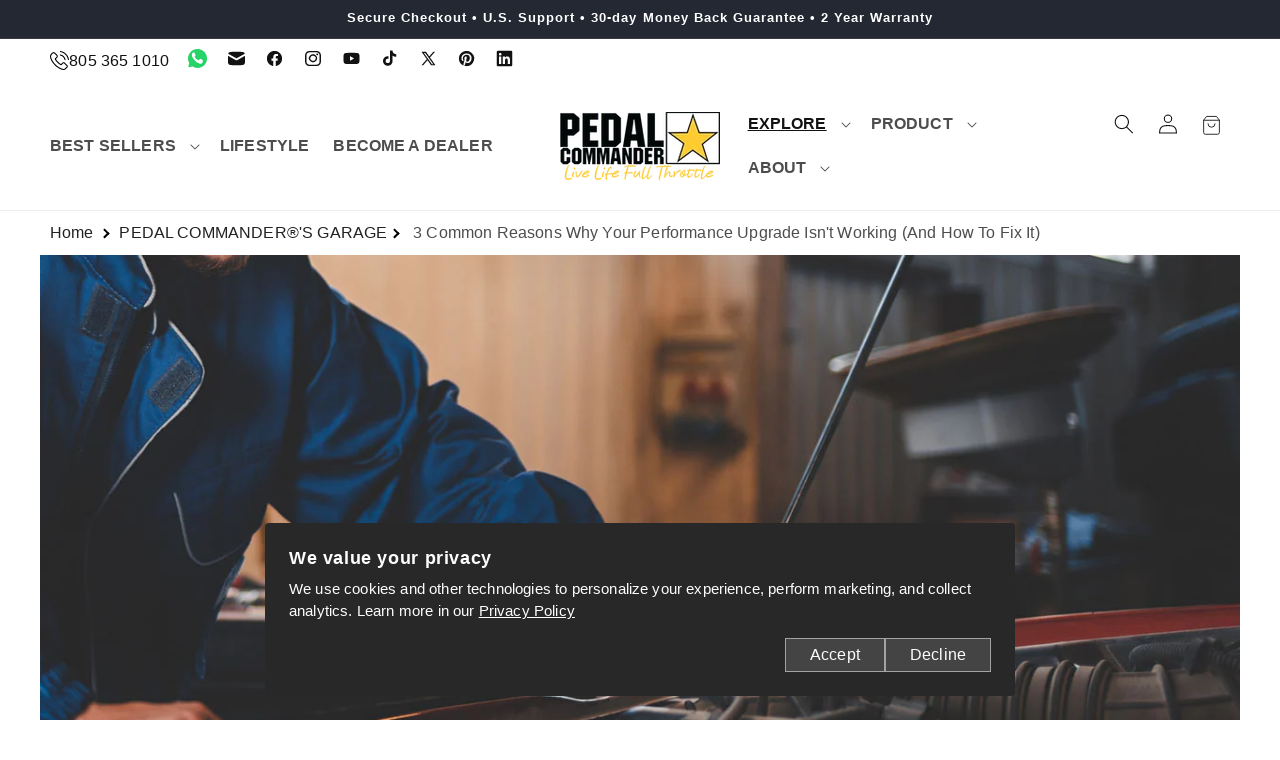

--- FILE ---
content_type: text/html; charset=utf-8
request_url: https://sapi.negate.io/script
body_size: -385
content:
P1trrAFSOeaVlVQNx2g6+p0Lj373aPmOMi2VYqZYM8MEp2KL/2OK4t6XPwAzHbvyjeZCct6FUPvr7bbmtyIIMdM=

--- FILE ---
content_type: text/css
request_url: https://pedalcommander.com/cdn/shop/t/265/assets/component-localization-form.css?v=73084973437473009061723488228
body_size: 1085
content:
.localization-form{display:flex;flex-direction:column;flex:auto 1 0;padding:.625rem;margin:0 auto}.localization-form:only-child{display:inline-flex;flex-wrap:wrap;flex:initial;padding:.625rem 0}.localization-form:only-child .button,.localization-form:only-child .localization-form__select{margin:.625rem .625rem .313rem;flex-grow:1}@media screen and (min-width: 750px){.localization-form{padding:.625rem 1.25rem .625rem 0}.localization-form:first-of-type{padding-left:0}.localization-form:only-child{justify-content:start;width:auto;margin:0 .625rem 0 0}.localization-form:only-child .button,.localization-form:only-child .localization-form__select{margin:.625rem 0}}.localization-form .button{padding:.625rem}.localization-form__currency{opacity:0;transition:opacity .15s cubic-bezier(.25,.46,.45,.94);white-space:nowrap;padding-right:1.063rem}@media screen and (max-width: 749px){.localization-form .button{word-break:break-all}.localization-form__currency{opacity:1}}.localization-form__select{border-radius:var(--inputs-radius-outset);position:relative;margin-bottom:.938rem;padding-left:.625rem;text-align:left;min-height:calc(2.5rem + var(--inputs-border-width) * 2);min-width:calc(4.375rem + var(--inputs-border-width) * 2)}.disclosure__button.localization-form__select{padding:calc(1.25rem + var(--inputs-border-width));background:rgb(var(--color-background))}.localization-form__select .icon-caret{position:absolute;content:"";height:.375rem;right:calc(var(--inputs-border-width) + .938rem);top:calc(50% - .125rem)}.localization-selector.link{text-decoration:none;appearance:none;-webkit-appearance:none;-moz-appearance:none;color:rgb(var(--color-foreground));width:100%;padding-right:2.5rem;padding-bottom:.938rem}.disclosure .localization-form__select{padding-top:.938rem}.localization-selector option{color:#000}.localization-selector+.disclosure__list-wrapper{opacity:1;animation:animateLocalization var(--duration-default) ease}.disclosure{position:relative}.disclosure__button{align-items:center;cursor:pointer;display:flex;height:2.5rem;padding:0 .938rem;font-size:.813rem;background-color:transparent}.disclosure__list-wrapper{border-width:var(--popup-border-width);border-style:solid;border-color:rgba(var(--color-foreground),var(--popup-border-opacity));overflow:hidden;position:absolute;bottom:100%;transform:translateY(-.625rem);z-index:2;background-color:rgb(var(--color-background));border-radius:var(--popup-corner-radius);box-shadow:var(--popup-shadow-horizontal-offset) var(--popup-shadow-vertical-offset) var(--popup-shadow-blur-radius) rgba(var(--color-shadow),var(--popup-shadow-opacity));max-height:17.188rem}.disclosure__list{position:relative;overflow-y:auto;font-size:.875rem;padding-bottom:.313rem;padding-top:.313rem;scroll-padding:.313rem 0;max-height:12.813rem;max-width:15.938rem;min-width:7.5rem;width:max-content}.country-selector__list{padding-bottom:.594rem;padding-top:0}.country-selector__list--with-multiple-currencies{width:15.938rem}.country-selector__close-button{display:none}.country-filter{display:flex;justify-content:end;align-items:center;gap:.313rem;padding:.938rem .938rem .375rem;position:sticky;top:-.013rem;background-color:rgb(var(--color-background));z-index:6}.country-filter__reset-button,.country-filter__search-icon{right:calc(var(--inputs-border-width));top:var(--inputs-border-width)}.country-filter__reset-button:not(:focus-visible):after,.country-filter__reset-button:not(:focus):after{display:block;height:calc(100% - 1.125rem);content:"";position:absolute;right:0}.country-filter__reset-button:focus,.country-filter__reset-button:focus-visible{background-color:rgb(var(--color-background));z-index:4}.country-filter__reset-button:not(:focus-visible):not(.focused){box-shadow:inherit;background-color:inherit}.country-filter__reset-button:hover .icon{transform:scale(1.07)}.country-filter__reset-button .icon.icon-close,.country-filter__search-icon .icon{height:1.125rem;width:1.125rem;stroke-width:.063rem}.country-filter__search-icon{transition:opacity var(--duration-short) ease,visibility var(--duration-short) ease;opacity:1;visibility:visible;pointer-events:none;cursor:text}.country-filter__search-icon--hidden{opacity:0;visibility:hidden}@media screen and (max-width: 749px){.disclosure__list-wrapper.country-selector:not([hidden])+.country-selector__overlay:empty{display:block}.disclosure__list-wrapper.country-selector{position:fixed;bottom:-.625rem;left:0;width:100%;height:80%;max-height:80vh;border-radius:0;border:none;box-shadow:none;z-index:4}.disclosure__list.country-selector__list{max-height:85%;min-width:100%;margin-bottom:0;z-index:5}.country-selector__close-button.link{display:flex;justify-content:center;align-items:center;padding:0rem;background-color:transparent;height:2.75rem;width:2.75rem}.country-selector__close-button .icon{width:1.25rem;height:1.25rem}.country-filter{padding:.938rem 1.25rem .375rem .938rem}}@media screen and (min-width: 750px){.country-filter--no-padding{padding:0}}.countries{padding-top:.375rem}.popular-countries{border-bottom:1px solid rgba(var(--color-foreground),.2);padding-bottom:.375rem;padding-top:.375rem}.disclosure__item{position:relative}.disclosure__link{display:grid;grid-template-columns:auto 1fr auto;gap:.313rem;padding:.563rem .938rem;text-decoration:none;line-height:calc(1 + .8 / var(--font-body-scale));color:rgba(var(--color-foreground),.75);word-break:break-word}.disclosure__link:hover{color:rgb(var(--color-foreground))}.disclosure__link .icon-checkmark{width:.625rem;margin-right:.125rem}.disclosure__link:hover .localization-form__currency,.disclosure__link:focus-visible .localization-form__currency,.disclosure__link:focus .localization-form__currency{display:inline-block;opacity:1}.disclosure__button[aria-expanded=true] .icon-caret{transform:rotate(180deg)}.header-localization .localization-form:only-child{margin:0;padding:0}.header-localization .disclosure .localization-form__select{font-size:.875rem;letter-spacing:.038rem;height:auto;min-height:initial;background:transparent}.header-localization .disclosure .localization-form__select:hover{text-decoration:underline}.header-localization .localization-form__select.link:after,.header-localization .localization-form__select.link:before{box-shadow:none}.header-localization .localization-form__select.link:focus-visible{outline:.125rem solid rgba(var(--color-foreground),.5);outline-offset:-.125rem;box-shadow:0 0 .125rem rgba(var(--color-foreground),.3)}.desktop-localization-wrapper{display:flex;flex-wrap:wrap;justify-content:flex-end}.desktop-localization-wrapper .localization-selector+.disclosure__list-wrapper{animation:animateMenuOpen var(--duration-default) ease}.desktop-localization-wrapper .localization-form:only-child{padding:0}.header-localization:not(.menu-drawer__localization){align-items:center}.js .header-localization:not(.menu-drawer__localization) .localization-form__select{padding:0 1.688rem 0 .75rem;width:max-content;height:2.375rem}.header-localization:not(.menu-drawer__localization) .localization-form:only-child .localization-form__select{margin:0}.header-localization:not(.menu-drawer__localization).localization-form__select>span{max-width:20ch;white-space:nowrap;text-overflow:ellipsis;overflow:hidden}.header-localization:not(.menu-drawer__localization) localization-form:only-child .localization-form__select>span{max-width:26ch}.header-localization:not(.menu-drawer__localization) .localization-form__select .icon-caret{right:.5rem}.header-localization:not(.menu-drawer__localization) .disclosure__list-wrapper{bottom:initial;top:100%;right:0;transform:translateY(0)}@media screen and (min-width: 990px){.menu-drawer__localization{display:none}}.menu-drawer__localization localization-form{display:block}.menu-drawer__localization .localization-form__select{background-color:initial;margin-top:0;padding:.625rem 2.25rem .625rem 0rem}.menu-drawer__localization .localization-form{padding:0}.menu-drawer__localization .localization-form:only-child .localization-form__select{margin:0}.menu-drawer__localization+.list-social{margin-top:.625rem}
/*# sourceMappingURL=/cdn/shop/t/265/assets/component-localization-form.css.map?v=73084973437473009061723488228 */


--- FILE ---
content_type: text/css
request_url: https://pedalcommander.com/cdn/shop/t/265/assets/fixedReviewsSideOfAllPages.css?v=128765831174363043891761777469
body_size: -368
content:
.loox-float-toggler-container .loox-float-toggler{background-color:#1e1e1e!important;padding:10px!important;font-size:15px!important;line-height:1;cursor:pointer;position:relative;transition-duration:.4s;transition-timing-function:cubic-bezier(1,0,0,1);width:auto;white-space:nowrap;border-radius:0 0 15px 15px;margin:0 8px;height:22px}.loox-floating-widget-btn svg.loox-icon{font-size:15px!important}.loox-float-toggler-container-right{right:9px!important;transform:rotate(90deg)!important}.loox-float-toggler-container{top:50.5vh!important}.needsclick.kl-teaser-SLHK9y.undefined.kl-private-reset-css-Xuajs1{width:max-content!important}.needsclick.Teaser-pointer-Hn1zd.kl-private-reset-css-Xuajs1{background-color:#000!important;min-height:max-content!important;border-radius:0 0 16px 16px!important;padding:0 12px 3px!important}#rich-text-01K74GB1VFSEB4XTCQ09HQ3CX0 span,#rich-text-01K8R8EAYYWRQHPRSEMNA0BMSP span{font-size:14px!important}@media only screen and (max-width: 768px){.needsclick.kl-teaser-UTyTS5.undefined.kl-private-reset-css-Xuajs1{top:47%!important}.needsclick.Teaser-pointer-Hn1zd.kl-private-reset-css-Xuajs1{width:max-content!important}}
/*# sourceMappingURL=/cdn/shop/t/265/assets/fixedReviewsSideOfAllPages.css.map?v=128765831174363043891761777469 */


--- FILE ---
content_type: text/css
request_url: https://pedalcommander.com/cdn/shop/t/265/assets/component-list-social.css?v=143951666397463524521723571796
body_size: -412
content:
.list-social {
  display: flex;
  flex-wrap: wrap;
  justify-content: flex-end;
}

@media only screen and (max-width: 749px) {
  .list-social {
    justify-content: center;
  }
}

.list-social__item .icon {
  height: 1.2rem;
  width: 1.2rem;
}

.list-social__link {
  align-items: center;
  display: flex;
  padding: .6rem;
  color: rgb(var(--color-foreground));
}

.utility-bar .list-social__link {
  padding: 0 0.8rem;
  height: 3.8rem;
}

.list-social__link:hover .icon{
  transform: scale(1.07);
}

.list-social__item.pedal-commander-phone_parent:hover .pedal-commander-phone{
  text-decoration:underline;
}
.pedal-commander-phone{
  font-size:1rem;
  text-decoration:none;
}



--- FILE ---
content_type: text/css
request_url: https://pedalcommander.com/cdn/shop/t/265/assets/social-icons-and-contact.css?v=170017786846913722601723450881
body_size: -765
content:
.social-and-contact-parent_inner_content{
  display:flex;
  justify-content:end;
  align-items:center;
}

--- FILE ---
content_type: text/css
request_url: https://pedalcommander.com/cdn/shop/t/265/assets/custom-cart-drawer-v2.css?v=85126874055202209721760107708
body_size: 3433
content:
@keyframes rotate{0%{transform:rotate(0)}to{transform:rotate(360deg)}}@keyframes skeleton-loading{0%{background-position:-200% 0}to{background-position:200% 0}}.skeleton{display:inline-block;width:100%;height:1rem;background:linear-gradient(90deg,#e0e0e0 25%,#f0f0f0,#e0e0e0 75%);background-size:200% 100%;animation:skeleton-loading 1.5s infinite ease-in-out;border-radius:4px}.loader-container{position:absolute;top:0;left:0;width:100%;height:100%;display:flex;justify-content:center;align-items:center}.inset{position:absolute;top:0;left:0;width:100%;height:100%}.loader{border:2px solid #000;border-left:2px solid transparent;border-radius:999px;width:1rem;height:1rem;animation:rotate 1s infinite linear}.loader.white{border:2px solid #fff;border-left:2px solid transparent}#custom-cart-drawer-open-close-btn{cursor:pointer;pointer-events:auto}.cart-drawer__outer{width:100%}.cart-drawer__inner{position:absolute;right:0;height:100%;background:#fff;width:90%;max-width:min(calc(100% - 32px),432px);transform:translate(100%);transition:.2s ease-out;display:flex;flex-direction:column}[dir=rtl] .cart-drawer__inner{right:unset;left:0;transform:translate(-100%)}.cart-drawer__inner.visible{transform:translate(0)}.cart-drawer__banner{display:flex;align-items:center;justify-content:center;background-color:#fc3;font-size:14px;font-weight:700}.cart-drawer__banner img{padding-bottom:.3rem}.cart-drawer__footer-banner{display:flex;align-items:center;justify-content:center;gap:.5rem;font-size:12px}.cart-drawer__header{position:relative;padding:1rem;border-bottom:1px solid #efefef;display:flex;align-items:center;column-gap:.5rem}.cart-drawer__title{text-align:start;margin:0}.cart-drawer__close-button{position:absolute;right:1rem;top:1.125rem;cursor:pointer}[dir=rtl] .cart-drawer__close-button{right:unset;left:1rem}.cart-drawer__close-button svg{width:1.5em;height:auto;display:block}.cart-drawer__content{flex-grow:1;overflow-y:auto;display:flex;flex-direction:column;height:100%}.cart-drawer__empty-cart-container{display:flex;justify-content:center;align-items:center;flex-direction:column;padding:2rem 1rem}.cart-drawer__empty-cart-icon-container{position:relative;padding:2rem;border-radius:999px;overflow:hidden}.cart-drawer__empty-cart-icon-container svg{display:block;position:relative;z-index:1;width:2.5rem;height:auto;fill:#adadad}.cart-drawer__empty-cart-icon-background{background:#f3f4f6;border:2px dashed #adadad;border-radius:999px;animation:rotate 12s linear infinite}.cart-drawer__empty-cart-text-container{text-align:center}.cart-drawer__empty-cart-title{margin:1rem 0 .5rem}.cart-drawer__line-items{display:flex;flex-direction:column;gap:1rem;padding:1rem;height:100%;overflow-y:auto;overflow-x:hidden}.cart-drawer__line-item-wrapper{display:grid;grid-template-columns:auto 8fr;column-gap:.5rem}.cart-drawer__line-item-image{width:80px;aspect-ratio:1;position:relative}.cart-drawer__line-item-image-loader{position:absolute;top:0;left:0;width:100%;height:100%;display:flex;justify-content:center;align-items:center;z-index:1}.cart-drawer__line-item-image img{position:absolute;width:100%;height:100%;top:0;left:0;object-fit:cover;z-index:2}.cart-drawer__line-item-image img.loaded{background-color:#fff}.cart-drawer__line-item-content{display:flex;justify-content:space-between}.cart-drawer__line-item-title{line-height:1.25;font-size:.875rem}.cart-drawer__line-item-title a{color:rgba(var(--color-foreground),.75);text-decoration:none}@media screen and (min-width: 750px){.cart-drawer__line-item-title{font-size:.938rem}}.cart-drawer__line-item-selection{font-size:.75rem;margin-top:.25rem}.cart-drawer__line-item-selection a{color:rgba(var(--color-foreground),.75);text-decoration:none}.cart-drawer__line-item-side-container{line-height:1;min-width:8ch;max-width:12ch;display:flex;flex-direction:column;align-items:flex-end}.cart-drawer__line-item-icons-container{display:flex;gap:.5rem;padding-top:.5rem}.cart-drawer__line-item-icon-container{position:relative}.cart-drawer__line-item-icon-container svg{width:1.125rem;height:auto;display:block;cursor:pointer}.cart-drawer__stepper{display:flex;align-items:center;margin-top:.25rem}.cart-drawer__stepper-button{display:flex;justify-content:center;align-items:center;border:1px solid #c9c9c9;width:2rem;height:2rem;border-radius:4px;cursor:pointer;transition:.2s ease-out}@media screen and (min-width: 750px){.cart-drawer__stepper-button{width:1.375rem;height:1.375rem}}.cart-drawer__stepper-button:hover{border:1px solid #a0a0a0}.cart-drawer__stepper-count{width:4ch;text-align:center;position:relative}.cart-drawer__stepper-count-loader-container{position:absolute;top:0;left:0;width:100%;height:100%;display:flex;justify-content:center;transform:translateY(2px)}.cart-drawer__upsell-divider{border-top:1px solid #f8e5ac;margin:.5rem 0}.cart-drawer__upsell-container{height:min-content;padding:0 1rem;position:relative;overflow-x:hidden;overflow-y:auto;flex-shrink:0;transition:height .3s ease;height:30px}.cart-drawer__upsell-items-wrapper{display:flex;padding-bottom:0;flex-direction:column;row-gap:1rem}.cart-drawer__upsell-title-container{display:flex;align-items:center;gap:.5rem;position:sticky;top:0;background-color:#fff;padding-bottom:.5rem;padding-top:.5rem;z-index:1;cursor:pointer}.cart-drawer__upsell-title{margin:0;font-size:1rem;flex-grow:1}.cart-drawer__upsell-title-container svg{max-width:1.5rem;max-height:1.5rem;display:block;transition:transform .25s ease;transform-origin:center;transform:rotate(180deg)}.cart-drawer__upsell-container.is-open+.cart-drawer__upsell-title-container svg,.cart-drawer__upsell-title-container.is-open svg{transform:rotate(180deg)}.cart-drawer__upsell-item{display:flex;column-gap:.5rem;flex-shrink:0;align-items:center}.cart-drawer__upsell-item-image-container{flex-shrink:0;position:relative;overflow:hidden;border-radius:4px}.cart-drawer__upsell-item-image-overlay{position:absolute;top:0;right:0;display:flex;justify-content:center;align-items:center;background:#000;opacity:.75;padding:.375rem;transition:opacity .1s ease-in;cursor:pointer;border-radius:50%}.cart-drawer__upsell-item-image-overlay:hover{opacity:1}@media screen and (min-width: 750px){.cart-drawer__upsell-item-image-overlay{opacity:0;padding:0;width:100%;aspect-ratio:1;left:0;background:#00000080;border-radius:0}}@media screen and (min-width: 750px){.cart-drawer__upsell-item-image-container:hover .cart-drawer__upsell-item-image-overlay{opacity:1}}.cart-drawer__upsell-item-image-overlay svg{fill:#fff;display:block;width:1rem;height:1rem}@media screen and (min-width: 750px){.cart-drawer__upsell-item-image-overlay svg{width:1.5rem;height:1.5rem}}.cart-drawer__upsell-item-image{width:45px;display:block}.cart-drawer__upsell-item-content{display:flex;row-gap:.375rem;align-items:flex-start;justify-content:space-between;width:100%;column-gap:1rem}.cart-drawer__upsell-item-content.cart-drawer__upsell-warranty-item .cart-drawer__upsell-item-text-content{width:100%}.cart-drawer__upsell-item-content.cart-drawer__upsell-warranty-item .cart-drawer__upsell-variant-pills{display:grid;grid-template-columns:1fr 1fr 1fr;gap:.5rem}.cart-drawer__upsell-item-text-content{display:flex;flex-direction:column;row-gap:.375rem}@media screen and (min-width: 750px){.cart-drawer__upsell-item-text-content{row-gap:.5rem}}.cart-drawer__upsell-item-title{margin:0;font-size:.75rem;font-weight:400;line-height:1;max-width:200px}@media screen and (min-width: 750px){.cart-drawer__upsell-item-title{max-width:auto}}.cart-drawer__upsell-variant-pills .variant-pill{transition:background .2s ease,border-color .2s ease;background:#000;color:#fff;padding:4px 8px;font-size:11px;border-radius:6px;display:flex;justify-content:center;align-items:center;flex-direction:column;width:100%;cursor:pointer;border:none;outline:none;position:relative}.cart-drawer__upsell-variant-pills .variant-pill.is-pill-active{background:#fc3;color:#000}.cart-drawer__upsell-variant-pills .variant-pill__price{opacity:.8;font-weight:600}.cart-drawer__upsell-item-select-container svg{width:1em;height:auto;display:block}.cart-drawer__upsell-item-select{appearance:none;-webkit-appearance:none;background-color:transparent;background-image:url("data:image/svg+xml,%3Csvg viewBox='0 0 140 140' xmlns='http://www.w3.org/2000/svg'%3E%3Cpolyline points='20,50 70,100 120,50' fill='none' stroke='%23000' stroke-width='10'/%3E%3C/svg%3E");background-repeat:no-repeat;background-position:right .5ch center;background-size:.65rem;padding-right:3ch;padding:.25em 1.5em .25em .25em;border-radius:4px;color:#000;font-size:.75rem;border:1px solid #d4d4d4}.cart-drawer__upsell-item-select:focus-visible{border-color:#6d6d6d;outline:none;box-shadow:none}.cart-drawer__upsell-item-atc-button{all:unset;background:#000;color:#fff;background:#fc3;color:#000;padding:.25em .5em;cursor:pointer;border-radius:4px;position:relative}.cart-drawer__upsell-item-atc-button-inner{display:flex;font-size:.75rem;column-gap:.5em}.cart-drawer__upsell-item-atc-button svg{width:1.125rem;height:auto;fill:currentColor}.cart-drawer__upsell-item-atc-button .money{font-size:1em}.cart-drawer__upsell-item-atc-button-loading-container{display:flex;justify-content:center;align-items:center}.cart-drawer__upsell-item-atc-button-loading-container .loader{border-color:#fff;border-left-color:transparent}.cart-drawer__warranty-info-card-container{padding:1rem 0}.cart-drawer__warranty-info-card{padding:1rem;border-radius:6px;border:1px solid #d8d8d8}.cart-drawer__warranty-info-text{font-size:.75rem;margin:0}.cart-drawer__warranty-form-container{display:flex;flex-direction:column;gap:.5rem;margin-top:.75rem}.cart-drawer__warranty-input-wrapper{display:flex;gap:.5rem;--error-color: #c70a0a}.cart-drawer__warranty-input-container{width:100%}.cart-drawer__warranty-input-label{display:block;font-size:.75rem;margin-bottom:.25rem;font-weight:700;transition:.2s ease-out}.cart-drawer__warranty-input-container.invalid-field .cart-drawer__warranty-input-label{color:var(--error-color)}.cart-drawer__warranty-input{padding:.5rem;border:1px solid #d8d8d8;border-radius:4px;width:100%;font-size:.75rem;transition:.2s ease-out}.cart-drawer__warranty-input-container.invalid-field .cart-drawer__warranty-input{border:1px solid var(--error-color)}.cart-drawer__warranty-input-container.invalid-field .cart-drawer__warranty-input::placeholder{color:var(--error-color)}.cart-drawer__warranty-button-wrapper{display:flex;justify-content:center;margin-top:.25rem}.cart-drawer__warranty-button{background:#000;color:#fff;display:block;padding:.5em 1em;text-decoration:none;border-radius:4px;transition:.2s ease-out;font-size:.75rem;width:100%;text-align:center;position:relative;cursor:pointer}.cart-drawer__warranty-button:visited{color:#fff}.cart-drawer__warranty-button:hover{background:#333}.cart-drawer__warranty-button.loading .cart-drawer__warranty-button-loader-container{display:flex}.cart-drawer__warranty-button.loading .text{opacity:0}.cart-drawer__warranty-button-loader-container{justify-content:center;align-items:center;display:none}.cart-drawer__warranty-button-loader-container .loader{border-color:#fff;border-left-color:transparent}.cart-drawer__footer{padding:1rem 1rem 0;display:flex;flex-direction:column;gap:.5rem}.toggle-switch{--toggle-width: 2.5rem;--toggle-height: 1.25rem;--handle-size: calc(var(--toggle-height) * .75);--handle-offset: calc((var(--toggle-height) - var(--handle-size)) / 2);--switch-bg-off: #ddd;--switch-bg-on: #05c46b;--switch-border: #ccc;--switch-shadow-on: #04b360;display:inline-block;width:var(--toggle-width);height:var(--toggle-height);cursor:pointer;flex-shrink:0;position:relative}.toggle-switch .loader-container{position:absolute;width:100%;height:100%;display:flex;justify-content:center;align-items:center;z-index:9;background:#00000080;border-radius:10px}.toggle-switch .loader-container .loader{height:calc(var(--toggle-height) * .6);width:calc(var(--toggle-height) * .6);border-color:#fff;border-left-color:transparent}.toggle-switch input[disabled]{cursor:not-allowed}.toggle-switch input[disabled]+.toggle-switch-background{filter:grayscale(1)}.toggle-switch input[type=checkbox]{display:none}.toggle-switch-background{position:absolute;top:0;left:0;width:100%;height:100%;background-color:var(--switch-bg-off);border-radius:calc(var(--toggle-height) / 2);box-shadow:inset 0 0 0 2px var(--switch-border);transition:background-color .3s ease-in-out}.toggle-switch-handle{position:absolute;top:var(--handle-offset);left:var(--handle-offset);width:var(--handle-size);height:var(--handle-size);background-color:#fff;border-radius:50%;box-shadow:0 2px 5px #0003;transition:transform .3s ease-in-out}.toggle-switch:before{content:"";position:absolute;top:50%;right:50%;width:150%;height:200%;transform:translateY(-50%) translate(50%);font-size:12px;font-weight:700;color:#aaa;text-shadow:1px 1px #fff;transition:color .3s ease-in-out}@media screen and (min-width: 750px){.toggle-switch:before{width:100%;height:100%}}.toggle-switch input[type=checkbox]:checked+.toggle-switch-background{background-color:var(--switch-bg-on);box-shadow:inset 0 0 0 2px var(--switch-shadow-on)}.toggle-switch input[type=checkbox]:checked+.toggle-switch-background .toggle-switch-handle{transform:translate(calc(var(--toggle-width) - var(--handle-size) - (2 * var(--handle-offset))))}.toggle-switch input[type=checkbox]:checked~.toggle-switch:before{content:"On";color:var(--switch-bg-on);right:-15px}.cart-drawer__shipping-insurance-container{padding:.25rem;border-radius:6px;border:1px solid #d8d8d8;display:flex;column-gap:.75rem}.cart-drawer__shipping-insurance-icon-container{width:6.25rem}.cart-drawer__shipping-insurance-icon-container.only_desktop{display:none}@media screen and (min-width: 750px){.cart-drawer__shipping-insurance-icon-container.only_desktop{display:block}.cart-drawer__shipping-insurance-icon-container.only_mobile{display:none}}.cart-drawer__shipping-insurance-icon-background{background:#e9e9e9;padding:.5rem;border-radius:999px}.cart-drawer__shipping-insurance-icon-background img{width:100%;height:auto;display:block}.cart-drawer__shipping-insurance-title-container{display:flex;align-items:center;column-gap:.5rem;font-size:.75rem;justify-content:space-between;margin-bottom:.25rem}@media screen and (min-width: 400px){.cart-drawer__shipping-insurance-title-container{font-size:.875rem}}@media screen and (min-width: 750px){.cart-drawer__shipping-insurance-title-container{font-size:.938rem}}.cart-drawer__shipping-insurance-title{margin:0;font-size:14px}@media screen and (max-width: 430px){.cart-drawer__shipping-insurance-title{font-size:13px}}@media screen and (max-width: 410px){.cart-drawer__shipping-insurance-title{font-size:12px}}.cart-drawer__shipping-insurance-price{font-size:smaller;color:#8b8989}.cart-drawer__shipping-insurance-details{display:flex;align-items:center;gap:.5rem}.cart-drawer__shipping-insurance-description{font-size:.75rem}.cart-drawer__shipping-insurance-footer{display:flex;justify-content:space-between;font-size:.75rem;border-top:1px solid #d8d8d8;margin-top:.25rem;padding-top:.25rem}.cart-drawer__shipping-insurance-footer .money{font-weight:700}.cart-drawer__checkout-button{background:linear-gradient(90deg,#3a86ff,#2ecc71);box-shadow:0 8px 14px #00000040;font-weight:700;color:#fff;gap:1rem;padding:.5rem 1rem;text-align:center;text-decoration:none;border-radius:4px;-webkit-user-select:none;user-select:none;position:relative;display:flex;justify-content:center;align-items:center}@media screen and (max-width: 420px){.cart-drawer__checkout-button{gap:.5rem;font-size:12px}.cart-drawer__checkout-button .text{align-items:center}.cart-drawer__checkout-button svg{width:16px!important;margin-bottom:3px}.cart-drawer__upsell-title{font-size:smaller}}.cart-drawer__checkout-button:hover{background:linear-gradient(90deg,#4facfe,#43e97b);box-shadow:0 6px 8px #0000002e;color:#000}.cart-drawer__checkout-button[data-prevent-checkout=true]{background:#ddd;color:#666;cursor:auto}.cart-drawer__checkout-button[data-prevent-checkout=true]:active{color:#666}.cart-drawer__checkout-button:visited,.cart-drawer__checkout-button:active{color:#000}.cart-drawer__product-modal-container{position:fixed;top:0;left:0;width:100%;height:100%;background:#00000080;display:flex;opacity:0;justify-content:center;align-items:center;z-index:100002;transition:.2s ease-out}.cart-drawer__product-modal-container.visible{opacity:1}.cart-drawer__product-modal-inner{background-color:#fff;position:relative;width:clamp(300px,90%,600px);max-height:90vh;overflow-y:auto}.cart-drawer__product-modal-close-button{all:unset;cursor:pointer;position:absolute;right:1rem;top:1rem;z-index:100003}.cart-drawer__product-modal-close-button svg{width:1.5rem;height:auto;display:block}.cart-drawer__product-modal-header{display:flex;justify-content:space-between;align-items:start;gap:1rem;margin-bottom:1rem;padding-bottom:.5rem;border-bottom:1px solid #efefef;padding:1rem}.cart-drawer__product-modal-title{margin:0;font-size:1.25rem;font-weight:700;color:#000}.cart-drawer__product-modal-content{padding:0 1rem 1rem}.cart-drawer__product-modal-swiper{aspect-ratio:1}.cart-drawer__product-modal-swiper .swiper-slide{display:flex;justify-content:center;align-items:center}.cart-drawer__product-modal-swiper .swiper-slide img{height:100%;width:auto;object-fit:contain}.cart-drawer__product-modal-swiper-nav div{width:2.5rem;height:2.5rem;display:flex;justify-content:center;align-items:center;background-color:#000;fill:#fff;color:#fff;border-radius:9999px}.cart-drawer__product-modal-swiper-nav div:after{font-size:1.25rem}.swiper-button-next:after{transform:translate(1px)}.swiper-button-prev:after{transform:translate(-1px)}.cart-drawer__product-modal-thumbs-swiper{margin-top:.625rem}.cart-drawer__product-modal-thumbs-swiper .swiper-slide{aspect-ratio:1;border:1px solid #e1e1e1;border-radius:4px;overflow:hidden;cursor:pointer;position:relative}.cart-drawer__product-modal-thumbs-swiper .swiper-slide.swiper-slide-thumb-active{border:1px solid #b8b8b8}.cart-drawer__product-modal-thumbs-swiper .swiper-slide img{height:100%;width:auto;object-fit:contain;margin:0 auto;display:block}.cart-drawer__discount-container{font-size:.75rem;padding:.75em;border-radius:6px;border:1px solid #d8d8d8}.cart-drawer__discount-wrapper{display:flex;column-gap:.25em}.cart-drawer__discount-title{margin:0;font-size:1.125em;display:flex;align-items:center}.cart-drawer__discount-container svg{width:1.5em;height:1.5em}.cart-drawer__discount-code-container{display:flex;align-items:center;gap:.5em;background:#000;color:#fc3;padding:.5em;border-radius:4px;margin-left:auto}.cart-drawer__discount-code{display:block}.cart-drawer__discount-amount-container{display:flex;align-items:center;gap:.5em;font-weight:700;font-size:1.125em}#cart-drawer__theft-insurance-wrapper{display:grid;gap:.5rem}.cart-drawer__theft-container{position:relative}.cart-drawer__theft-container #comingSoonParent{position:absolute;top:0;right:0;bottom:0;left:0;display:grid;place-items:center;padding:12px;border-radius:6px;background:linear-gradient(135deg,#0a0a0aa6,#0a0a0ac7),radial-gradient(120% 100% at 0% 0%,rgba(255,255,255,.06),transparent 60%);backdrop-filter:blur(4px);-webkit-backdrop-filter:blur(4px);overflow:hidden}.cart-drawer__theft-container #comingSoonParent:before{content:"";position:absolute;top:0;right:0;bottom:0;left:0;background:repeating-linear-gradient(-45deg,rgba(255,255,255,.04) 0 6px,transparent 6px 12px);mix-blend-mode:lighten;pointer-events:none}#comingSoonParent .cs-content{display:inline-flex;align-items:center;gap:10px;padding:5px 14px;border-radius:1rem;background:#ffffff0f;border:1px solid rgba(255,255,255,.1);box-shadow:0 2px 12px #0003;position:relative}#comingSoonParent .cs-content:after{content:"";position:absolute;top:-1px;right:-1px;bottom:-1px;left:-1px;border-radius:inherit;padding:1px;background:linear-gradient(90deg,#ffb703,#ff3d3d,#ffb703);-webkit-mask:linear-gradient(#000 0 0) content-box,linear-gradient(#000 0 0);-webkit-mask-composite:xor;mask-composite:exclude;animation:cs-border 4s linear infinite;opacity:.55}@keyframes cs-border{to{background-position:200% 0}}#comingSoonParent .cs-icon{display:inline-grid;place-items:center;width:28px;height:28px;border-radius:50%;background:#ffffff1a;color:#ffd166;box-shadow:inset 0 0 0 1px #ffffff1f;animation:cs-pulse 2.4s ease-in-out infinite}@keyframes cs-pulse{0%,to{transform:scale(1);box-shadow:0 0 #ffd16659}50%{transform:scale(1.06);box-shadow:0 0 0 10px #ffd16600}}#comingSoonParent .cs-text{line-height:1.1}#comingSoonParent .cs-title{margin:0;font-weight:700;letter-spacing:.2px}#comingSoonParent .cs-sub{margin:0;font-size:12px;opacity:.8;letter-spacing:.3px;text-transform:uppercase}#comingSoonParent .cs-title,#comingSoonParent .cs-sub{color:#fff}@media (prefers-reduced-motion: reduce){#comingSoonParent .cs-content:after,#comingSoonParent .cs-icon{animation:none!important}}.custom-cart-drawer-payment{display:flex;gap:.5rem;justify-content:center;align-items:center}.custom-cart-drawer-payment .custom-cart-drawer-payment-method{max-width:40px}
/*# sourceMappingURL=/cdn/shop/t/265/assets/custom-cart-drawer-v2.css.map?v=85126874055202209721760107708 */


--- FILE ---
content_type: text/css
request_url: https://pedalcommander.com/cdn/shop/t/265/assets/section-blog-post.css?v=110356970013601540131728422235
body_size: 669
content:
.article-template>*:first-child:not(.article-template__hero-container){margin-top:3.125rem}@media screen and (min-width: 750px){.article-template>*:first-child:not(.article-template__hero-container){margin-top:calc(3.125rem + var(--page-width-margin))}}.article-template__hero-container{max-width:81.25rem;margin:0 auto}.article-template__hero-small{height:6.875rem}.article-template__hero-medium{height:13.75rem}.article-template__hero-large{height:20.625rem}@media screen and (min-width: 750px) and (max-width: 989px){.article-template__hero-small{height:13.75rem}.article-template__hero-medium{height:27.5rem}.article-template__hero-large{height:41.25rem}}@media screen and (min-width: 990px){.article-template__hero-small{height:17.188rem}.article-template__hero-medium{height:34.375rem}.article-template__hero-large{height:51.563rem}}.article-template header{margin-top:.938rem;margin-bottom:1.25rem;line-height:calc(.8 / var(--font-body-scale))}@media screen and (min-width: 750px){.article-template header{margin-top:3.125rem}}.article-template__title{margin:0}.article-template__title:not(:only-child){margin-bottom:.625rem}.article-template__link{font-size:1.125rem;display:flex;justify-content:center;align-items:center;text-decoration:none}.article-template__link .icon-wrap{display:flex;margin-right:.625rem;transform:rotate(180deg)}.article-template__content{margin-top:1.875rem;margin-bottom:1.875rem}.article-template__social-sharing{margin-top:1.875rem}.article-template__social-sharing+header,.article-template__social-sharing+.article-template__content{margin-top:.938rem}.article-template__comment-wrapper{margin-top:3.125rem;padding:2.7rem 0}@media screen and (min-width: 750px){.article-template__comment-wrapper{margin-top:1.688rem;padding:2.25rem 0}}.article-template__comment-wrapper h2{margin-top:0}.article-template__comments{margin-bottom:3.125rem}@media screen and (min-width: 750px){.article-template__comments{margin-bottom:4.375rem}}.article-template__comments-fields{margin-bottom:2.5rem}.article-template__comments-comment{color:rgba(var(--color-foreground),.75);background-color:rgb(var(--color-background));margin-bottom:.938rem;padding:1.25rem 1.25rem .938rem}@media screen and (min-width: 750px){.article-template__comments-comment{padding:1.25rem 1.563rem}}.article-template__comments-comment p{margin:0 0 .625rem}.article-template__comment-fields>*{margin-bottom:1.875rem}@media screen and (min-width: 750px){.article-template__comment-fields{display:grid;grid-template-columns:repeat(2,1fr);grid-column-gap:2.5rem}}.article-template__comment-warning{margin:1.25rem 0 1.563rem}@media screen and (min-width: 990px){.article-template__comments .pagination-wrapper{margin:3.125rem 0 5rem}.article-template__hero-adapt.media{padding-bottom:0!important;margin:0 auto;max-width:1200px}.article-template__hero-adapt.media img{object-fit:contain;object-position:center;position:static!important;display:block!important}}.article-template__back:last-child{margin-bottom:2rem}.toc-wrapper{margin:1.5rem auto 0;transition:.15s ease-out}.toc-handle{font-size:1.25rem;font-weight:700;color:#222;cursor:pointer;display:flex;justify-content:space-between}.toc-handle svg{transform:translate(-15px) translateY(8px);transform-origin:center}.toc-handle.opened svg{transform:rotate(-180deg) translate(15px) translateY(-8px)}.toc-content{height:0;overflow:hidden;transition:.2s ease-in-out;margin-top:1.5rem}.toc-list{margin:0;padding:0}.toc-list,.toc-list ul,.toc-list ol{list-style:none}.toc-list ul{padding:0 0 0 .75rem}.toc-list a{text-decoration:none;color:#222}.toc-list li{margin-bottom:.5rem;width:100%;padding-right:2.5rem}.toc-list li a{text-decoration:none}.toc-list li a:hover{text-decoration:underline}#table-of-content .sidebar__block-menu-list ul{padding-left:1rem;padding-right:1.125rem;margin-left:0}.toc--list-item__with-children{position:relative;cursor:pointer}.toc--list-item__with-children:after{content:url('data:image/svg+xml,%3Csvg width="16" height="16" viewBox="0 0 16 16" fill="none" xmlns="http://www.w3.org/2000/svg"%3E%3Cpath fill-rule="evenodd" clip-rule="evenodd" d="M7 13.5C7 13.7761 7.22386 14 7.5 14C7.77614 14 8 13.7761 8 13.5V9H12.5C12.7761 9 13 8.77614 13 8.5C13 8.22386 12.7761 8 12.5 8H8V3.5C8 3.22386 7.77614 3 7.5 3C7.22386 3 7 3.22386 7 3.5V8H2.5C2.22386 8 2 8.22386 2 8.5C2 8.77614 2.22386 9 2.5 9H7V13.5Z" fill="%23404040"/%3E%3C/svg%3E');position:absolute;top:1px;right:1rem;width:1rem;height:1rem}.toc--list-item__with-children__opened:after{content:url('data:image/svg+xml,%3Csvg width="16" height="16" viewBox="0 0 16 16" fill="none" xmlns="http://www.w3.org/2000/svg"%3E%3Cpath fill-rule="evenodd" clip-rule="evenodd" d="M2 8.5C2 8.22386 2.22386 8 2.5 8H12.5C12.7761 8 13 8.22386 13 8.5C13 8.77614 12.7761 9 12.5 9H2.5C2.22386 9 2 8.77614 2 8.5Z" fill="%23404040"/%3E%3C/svg%3E')}.toc--list-item__children{height:0;margin:.5rem 0;transition:.5s;overflow:hidden}.article-wrapper{display:flex;flex-direction:column}.article-template .image.image{margin-top:0}.article-template iframe{width:100%}.date_share_wrapper{display:flex;justify-content:space-between;align-items:center}@media screen and (min-width: 750px){.article-wrapper{flex-direction:row;justify-content:center}.toc-wrapper{margin-top:5rem;position:sticky;top:1rem;max-width:360px}.main-article-content{padding-right:2ch}.date_share_wrapper{justify-content:flex-start}.date_share_wrapper .article-date{margin-right:2.5ch}}@media screen and (min-width: 1200px){.toc-wrapper{padding-left:0}}
/*# sourceMappingURL=/cdn/shop/t/265/assets/section-blog-post.css.map?v=110356970013601540131728422235 */


--- FILE ---
content_type: text/css
request_url: https://pedalcommander.com/cdn/shop/t/265/assets/main-article.css?v=175995720055342278931735858803
body_size: 812
content:
@keyframes button_pulse{0%{box-shadow:0 0 #00000080}70%{box-shadow:0 0 0 6px #0000}to{box-shadow:0 0 #0000}}.variant_button{all:unset;background:#01298c;color:#fff;display:flex;justify-content:space-between;column-gap:.5rem;padding:.25rem .5rem;width:100%;max-width:360px;border-radius:6px;font-weight:300;cursor:pointer;transition:all .1s ease-in-out;margin-bottom:.5rem;position:relative}.variant_button.out_of_stock{background:#5d5b5b!important;pointer-events:none}.variant_button .out_of_stock_text{color:#000;position:absolute;z-index:1;left:50%;top:50%;background:#fc3;transform:translate(-50%,-50%) rotate(-13deg);padding:.1rem;border-radius:6px;font-weight:700;letter-spacing:-.03em;font-size:.875rem}.variant_button_icon_container{display:flex;justify-content:center;align-items:center}.variant_button_icon_container svg{width:1.5rem;height:1.5rem;fill:#fff}.variant_button:hover{background:#1e1e1e!important;transform:scale(.98);border:none!important;box-shadow:none!important}.variant_body{margin:0}.variant_engine{opacity:.8}div[data-role=metafield-content]{height:0;overflow:hidden;transition:.2s ease-out}div[data-role=metafield-content].buttonless{height:unset}.list-product-container{display:flex;column-gap:1rem;margin-bottom:1rem}.list-product-container[data-opened=true]{padding-bottom:.75rem;overflow-x:auto}.list-product-container{scrollbar-width:thin;scrollbar-color:#ffcc33 #000000}.list-product-container::-webkit-scrollbar{width:10px}.list-product-container::-webkit-scrollbar-track{background:#000}.list-product-container::-webkit-scrollbar-thumb{background-color:#fc3;border-radius:6px}.product_card{max-width:275px;flex-shrink:0;padding:.5rem;display:flex;flex-direction:column;position:relative;border:1px solid #dedede}.product_card_magnifier{position:absolute;top:.5rem;right:.5rem;background:#01298c;fill:#fff;display:block!important;padding:.5rem;border-radius:2px}.product_card_magnifier svg{width:1.25rem;height:1.25rem;display:block}.product_card_image.product_card_image{display:block;border:none;margin-bottom:.5rem}.product_card_title{font-size:.938rem;margin-bottom:.25rem}.product_card_price{font-size:.938rem;margin-bottom:.25rem;margin-top:auto}.product_card_compare_at_price{text-decoration:line-through;font-size:.75rem}.product_card_bottom_wrapper{display:flex;justify-content:space-between;column-gap:.5rem}.product_card_bottom_wrapper select{width:100%;cursor:pointer}.product_card_bottom_wrapper select:focus-within{outline:none;box-shadow:none}.product_card_bottom_wrapper button{all:unset;background:#01298c;color:#fff;fill:#fff;display:flex;justify-content:center;align-items:center;padding:.375rem;cursor:pointer;transition:all .1s ease-in-out}.product_card_bottom_wrapper button:hover{background:#1e1e1e!important;transform:scale(.98)}.product_card_bottom_wrapper button svg{width:1.5rem;height:1.5rem;display:block}.section_opener_button{all:unset;background:#000;font-size:1.125rem;font-weight:500;color:#fff;cursor:pointer;display:flex;column-gap:.5rem;text-align:center;padding:.5rem 1rem;margin-bottom:1rem;border-radius:4px;position:relative;box-shadow:0 0 #000;animation:button_pulse 2s infinite}.section_opener_button[data-opened=true]{animation:none}.button_chevron_container{display:flex;justify-content:center;align-items:center}.button_chevron_container svg{fill:#fff;height:1rem;width:1rem}.section_opener_button[data-opened=true] .button_chevron_container svg{rotate:180deg}.article-wrapper .page-width--narrow{max-width:750px}.article-image-gallery-container{-webkit-user-select:none;user-select:none}.article-image-gallery-container:not(:last-of-type){margin-bottom:1.5rem}.article-image-gallery-swiper img{border:none!important;margin-bottom:0;height:100%;width:auto;object-fit:cover}.article-image-gallery-thumbs img{border:none!important;margin-bottom:0;height:auto;width:auto;object-fit:contain}.article-image-gallery-swiper{margin-bottom:.5rem}.article-image-gallery-nav{background:#fc3;border-radius:3px;width:unset;height:unset;padding:.5rem;border:1px solid #000c}.article-image-gallery-nav svg{fill:#000;width:1rem;height:1rem}.article-image-gallery-nav.swiper-button-next svg{rotate:270deg;transform:translateY(1px)}.article-image-gallery-nav.swiper-button-prev svg{rotate:90deg;transform:translateY(1px)}.article-image-gallery-nav.swiper-button-disabled{opacity:.5}.article-image-gallery-nav:after{content:unset}.article-image-gallery-swiper,.swiper-slide,.article-image-gallery-thumbs .swiper-slide{height:auto;cursor:pointer}.article-image-gallery-thumbs .swiper-slide{border:1px solid #0008}.article-image-gallery-thumbs .swiper-slide-thumb-active{border-color:#000}.zoom-modal-container{position:fixed;top:0;left:0;width:100%;height:100%;background:#0008;z-index:90001;display:flex;justify-content:center;align-items:center;opacity:0}.zoom-modal-container.visible{opacity:1}.zoom-modal-container .modal-content{width:60%;height:auto;max-height:90vh;background:#fff;padding:1rem}.zoom-modal-container .modal-controls{display:flex;justify-content:flex-end;column-gap:.25rem;margin-bottom:1rem}.zoom-modal-container .control{background:#000;padding:.5rem;border-radius:4px;cursor:pointer}.zoom-modal-container .control.disabled{opacity:.7;cursor:not-allowed}.zoom-modal-container .modal-controls svg{width:1rem;height:1rem;fill:#fc3;display:block;pointer-events:none}.zoom-modal-main-swiper{margin-bottom:1rem}.zoom-modal-main-swiper .swiper-slide img{-webkit-touch-callout:none!important;-webkit-user-select:none!important;-webkit-user-drag:none!important;-khtml-user-select:none!important;-moz-user-select:none!important;-ms-user-select:none!important;user-select:none!important;height:100%;width:auto;object-fit:contain;margin:0 auto;display:block}.zoom-modal-thumbs-swiper .swiper-slide{cursor:pointer;border:1px solid #0008}.zoom-modal-thumbs-swiper .swiper-slide-thumb-active{border-color:#000}.article-tags-container .label{font-weight:500;display:inline-block;color:#222}.article-tags-container a{text-decoration:none;display:inline-block;color:inherit}.article-tags-container a:hover{text-decoration:underline}.article-tags-container a:not(:last-of-type){margin-right:.5ch}
/*# sourceMappingURL=/cdn/shop/t/265/assets/main-article.css.map?v=175995720055342278931735858803 */


--- FILE ---
content_type: text/css
request_url: https://pedalcommander.com/cdn/shop/t/265/assets/c-related-articles.css?v=147098643818810897941738253292
body_size: -187
content:
.related-articles-container{margin-top:1.5rem;margin-bottom:1.5rem}.related-articles-container .title-wrapper{display:flex;flex-direction:row;justify-content:space-between;align-items:center;margin-bottom:0rem}.swiper-navs{display:flex;column-gap:.5rem;z-index:0}.related-articles-container .swiper-button-next:after,.related-articles-container .swiper-button-prev:after{content:""}.related-articles-container .swiper-button-next{rotate:180deg}.related-articles-container .swiper-button-prev.swiper-button-disabled,.related-articles-container .swiper-button-next.swiper-button-disabled{opacity:.2}.related-articles-container .swiper-button-next,.related-articles-container .swiper-button-prev{background-color:#000;position:static;display:flex;width:2.3rem;height:2.3rem;margin:0;padding:0;border-radius:4rem;padding:.5rem}.related-articles__swiper{padding-top:1rem;padding-bottom:1rem}.related-articles__swiper .swiper-slide{cursor:auto}.related-article-card{display:flex;flex-direction:column;background-color:#fff;border:1px solid #ddd;border-radius:8px;box-shadow:0 4px 6px #0000001a;overflow:hidden;text-align:center;transition:transform .3s ease,box-shadow .3s ease}.reading-time{display:flex;align-items:center;column-gap:.5rem;justify-content:center;margin-bottom:.5rem;font-size:.875rem}.related-article-card:hover{transform:translateY(-4px);box-shadow:0 6px 12px #00000026}.related-article-image{width:100%;height:180px;object-fit:cover;background-color:#f4f4f4;display:flex;align-items:center;justify-content:center}.related-article-content-wrapper{display:flex;flex-direction:column;justify-content:space-between;padding:.5rem}.related-article-title{font-size:1.125rem;font-weight:600;margin:1rem 0 .5rem;color:#000}@media screen and (min-width: 750px){.related-article-title{height:3lh;display:-webkit-box;-webkit-line-clamp:3;-webkit-box-orient:vertical;overflow:hidden;text-overflow:ellipsis}}.related-article-excerpt{font-size:.875rem;color:#666;margin:0 1rem 1rem;line-height:1.5;display:-webkit-box;-webkit-line-clamp:3;-webkit-box-orient:vertical;overflow:hidden;text-overflow:ellipsis}.related-article-button{display:inline-block;padding:.625rem 1.25rem;background-color:#000;color:#fff;text-decoration:none;border-radius:4px;font-size:.875rem;font-weight:600;transition:background-color .3s ease;width:min-content;white-space:nowrap;margin:1rem auto}.related-article-button:visited{color:#fff}.related-article-button:hover{background-color:#333}
/*# sourceMappingURL=/cdn/shop/t/265/assets/c-related-articles.css.map?v=147098643818810897941738253292 */


--- FILE ---
content_type: text/css
request_url: https://pedalcommander.com/cdn/shop/t/265/assets/other-blog-action-button.css?v=133496513964721860971756162513
body_size: -361
content:
.redirect-to-other-blogs{background-color:#e8e8e8;margin-bottom:2rem}.blog-links{display:flex;gap:1rem;flex-direction:column}.redirect-to-other-blogs_title{text-align:center;margin-top:0rem}.other_blogs_action{position:relative;flex:1;overflow:hidden}.other_blogs_action_description p{position:absolute;left:0;right:0;bottom:0;background:#ffffff1a;box-shadow:0 8px 32px #1f26875e;backdrop-filter:blur(10px);-webkit-backdrop-filter:blur(10px);border:1px solid rgba(255,255,255,.18);color:#fff;padding:.5rem;text-align:center;font-size:12px;transition:.2s ease all}.other_blogs_action img{width:100%;transition:.2s ease all}@media screen and (min-width: 768px){.blog-links{flex-direction:row}.other_blogs_action_description p{font-size:1rem}}.other_blogs_action:hover .other_blogs_action_description p{color:#1e1e1e;background:#fc3}.other_blogs_action:hover img{transform:scale(1.1)}
/*# sourceMappingURL=/cdn/shop/t/265/assets/other-blog-action-button.css.map?v=133496513964721860971756162513 */


--- FILE ---
content_type: text/css
request_url: https://pedalcommander.com/cdn/shop/t/265/assets/component-menu-drawer.css?v=141785550841414437391752678577
body_size: 423
content:
.header__icon--menu{position:initial}.js menu-drawer>details>summary:before,.js menu-drawer>details[open]:not(.menu-opening)>summary:before{content:"";position:absolute;cursor:default;width:100%;height:calc(100vh - 100%);height:calc(var(--viewport-height, 100vh) - (var(--header-bottom-position, 100%)));top:100%;left:0;background:rgba(var(--color-foreground),.5);opacity:0;visibility:hidden;z-index:2;transition:opacity 0s,visibility 0s}menu-drawer>details[open]>summary:before{visibility:visible;opacity:1;transition:opacity var(--duration-default) ease,visibility var(--duration-default) ease}.menu-drawer{position:absolute;transform:translate(-100%);visibility:hidden;z-index:11;left:0;top:100%;width:100%;padding:0;background-color:rgb(var(--color-background));overflow-x:hidden;filter:drop-shadow(var(--drawer-shadow-horizontal-offset) var(--drawer-shadow-vertical-offset) var(--drawer-shadow-blur-radius) rgba(var(--color-shadow),var(--drawer-shadow-opacity)))}.js .menu-drawer{height:calc(100vh - 100%);height:calc(var(--viewport-height, 100vh) - (var(--header-bottom-position, 100%)))}.js details[open]>.menu-drawer,.js details[open]>.menu-drawer__submenu{transition:transform var(--duration-default) ease,visibility var(--duration-default) ease}.js details[open].menu-opening>.menu-drawer,details[open].menu-opening>.menu-drawer__submenu{transform:translate(0);visibility:visible}.js .menu-drawer__navigation .submenu-open{visibility:hidden}@media screen and (min-width: 750px){.menu-drawer{width:25rem;border-width:0 var(--drawer-border-width) 0 0;border-style:solid;border-color:rgba(var(--color-foreground),var(--drawer-border-opacity))}}.menu-drawer__inner-container{position:relative;height:100%}.menu-drawer__navigation-container{display:grid;grid-template-rows:1fr auto;align-content:space-between;overflow-y:auto;height:100%}.menu-drawer__navigation{padding:1.875rem 0}.menu-drawer__inner-submenu{height:100%;overflow-x:hidden;overflow-y:auto}.js .menu-drawer__menu li{margin-bottom:.125rem}.menu-drawer__menu-item{padding:.688rem 1.875rem;text-decoration:none;font-size:1.125rem}.menu-drawer summary.menu-drawer__menu-item{padding-right:3.25rem}.menu-drawer__menu-item--active,.menu-drawer__menu-item:focus,.menu-drawer__close-button:focus,.menu-drawer__menu-item:hover,.menu-drawer__close-button:hover{color:rgb(var(--color-foreground));background-color:rgba(var(--color-foreground),.04)}.menu-drawer__menu-item--active:hover{background-color:rgba(var(--color-foreground),.08)}.js .menu-drawer__menu-item .icon-caret{display:none}.menu-drawer__menu-item>.icon-arrow{position:absolute;right:1.875rem;top:50%;transform:translateY(-50%)}.js .menu-drawer__submenu{position:absolute;top:0;width:100%;bottom:0;left:0;background-color:rgb(var(--color-background));z-index:1;transform:translate(100%);visibility:hidden}.js .menu-drawer__submenu .menu-drawer__submenu{overflow-y:auto}.menu-drawer__close-button{margin-top:.938rem;padding:.75rem 1.625rem .75rem 1.875rem;text-decoration:none;display:flex;align-items:center;font-size:.875rem;width:100%;background-color:transparent;font-family:var(--font-body-family);font-style:var(--font-body-style);text-align:left}.menu-drawer__close-button .icon-arrow{transform:rotate(180deg);margin-right:.625rem}.menu-drawer__utility-links{padding:0;background-color:rgba(var(--color-foreground),.03);position:relative}.header--has-social .menu-drawer__utility-links{padding:1.25rem 1.875rem}@media screen and (max-width: 749px){.header--has-account:where(:not(.header--has-social):not(.header--has-localizations)) .menu-drawer__utility-links{padding:1.25rem 1.875rem}}@media screen and (max-width: 989px){.header--has-localizations:where(:not(.header--has-social)) .menu-drawer__utility-links{padding:1.25rem 1.875rem}}.menu-drawer__account{display:inline-flex;align-items:center;text-decoration:none;padding:.625rem 0;font-size:.875rem;color:rgb(var(--color-foreground));margin-bottom:0}.menu-drawer__utility-links:has(.menu-drawer__localization) .menu-drawer__account{margin:0}.menu-drawer__account .icon-account{height:1.25rem;width:1.25rem;margin-right:.625rem}.menu-drawer__account shop-user-avatar{--shop-avatar-size: 1.5rem;margin-right:.375rem;margin-left:-.313rem}.menu-drawer__account:hover .icon-account{transform:scale(1.07)}.menu-drawer .list-social{justify-content:space-between;margin-left:-.75rem}.menu-drawer .list-social:empty{display:none}.menu-drawer .list-social__link{padding:.3rem}@media screen and (max-width: 749px){.menu-drawer.country-selector-open{transform:none!important;filter:none!important;transition:none!important}}.mega-menu__best-seller-link.mega-menu__best-seller-link{position:relative;padding-top:0;padding-bottom:0;border-radius:4px;overflow:hidden}.mega-menu__best-seller-link-overlay{position:absolute;top:0;left:0;width:100%;height:100%;padding:.75rem;background:#000000c7;background:linear-gradient(1800deg,#000c 15%,#0003 50%);display:flex;align-items:flex-end;color:#fff}.mega-menu__best-seller-link-overlay:hover{text-decoration:underline}.mega-menu__link-star-icon{position:absolute;top:1rem;right:1rem;fill:#fc3;z-index:1;transition:.2s ease-out}.mega-menu__best-seller-link:hover .mega-menu__link-star-icon{scale:1.2}.mega-menu__link--active .mega-menu__best-seller-link-overlay{text-decoration:underline}
/*# sourceMappingURL=/cdn/shop/t/265/assets/component-menu-drawer.css.map?v=141785550841414437391752678577 */


--- FILE ---
content_type: text/javascript
request_url: https://pedalcommander.com/cdn/shop/t/265/assets/c-article-toc.js?v=52820093713726363061752703332
body_size: 158
content:
const pageHeader=document.querySelector(".section-header"),headerHeight=getComputedStyle(pageHeader).height,tocWrapper=document.querySelector(".toc-wrapper");window.addEventListener("scroll",()=>{pageHeader.classList.contains("shopify-section-header-hidden")?tocWrapper.style.top="":tocWrapper.style.top=parseInt(headerHeight)+16+"px"});const articleHtml=document.querySelector(".article-template__content"),titles=[...articleHtml.children].filter(item=>item.tagName.startsWith("H"));titles.length===0&&(tocWrapper.style.display="none");const hierarchy=buildHierarchy(titles),tocList=document.querySelector("#table-of-content ul"),tocHandle=document.querySelector(".toc-handle");tocHandle.addEventListener("click",e=>{tocHandle.classList.contains("opened")?(tocList.parentElement.style.height="0px",tocHandle.classList.remove("opened")):(tocList.parentElement.style.height="auto",tocHandle.classList.add("opened"))}),hierarchy.forEach(hierarchyItem=>{const tocListItem=createTOCListItem({hierarchyItem});tocListItem&&tocList.append(tocListItem)});function buildHTMLElementNode(element){return{element,children:[],addChild:function(child){this.children.push(child)}}}function buildHierarchy(titles2){const root=buildHTMLElementNode(null);let hierarchyStack=[{node:root,level:0}];for(const title of titles2){const level=parseInt(title.tagName.slice(1)),node=buildHTMLElementNode(title);for(;hierarchyStack.length>0&&hierarchyStack[hierarchyStack.length-1].level>=level;)hierarchyStack.pop();hierarchyStack.length>0&&hierarchyStack[hierarchyStack.length-1].node.addChild(node),hierarchyStack.push({node,level})}return root.children}function createTOCListItem({hierarchyItem}){const heading=hierarchyItem.element;if(!heading.innerText)return;heading.id=encodeURIComponent(heading.innerText);const li=document.createElement("li"),a=document.createElement("a");if(a.href="javascript:void(0);",a.innerText=heading.innerText.replace(/(\r\n|\n|\r)/g,""),li.appendChild(a),hierarchyItem.children.length>0){li.classList.add("toc--list-item__with-children");const childUl=document.createElement("ul");childUl.classList.add("toc--list-item__children"),hierarchyItem.children.forEach(child=>{const childLi=createTOCListItem({hierarchyItem:child});childLi&&childUl.appendChild(childLi)}),li.appendChild(childUl),li.addEventListener("click",e=>{e.stopPropagation();const isOpened=childUl.classList.contains("open");childUl.classList.toggle("open"),childUl.style.height=isOpened?0:"auto",li.classList.toggle("toc--list-item__with-children__opened")})}return a.addEventListener("click",e=>{e.stopPropagation();const offsetPosition=heading.getBoundingClientRect().top+window.pageYOffset-124;window.scrollTo({top:offsetPosition,behavior:"smooth"})}),li}
//# sourceMappingURL=/cdn/shop/t/265/assets/c-article-toc.js.map?v=52820093713726363061752703332


--- FILE ---
content_type: text/javascript
request_url: https://pedalcommander.com/cdn/shop/t/265/assets/cookie-banner.js?v=161324732488566862321750268105
body_size: -622
content:
document.addEventListener("DOMContentLoaded",()=>{const storageKey="COOKIE_BANNER_CLICKED",isClickedBefore=localStorage.getItem(storageKey),cookieBanner=document.querySelector(".cookie-banner");isClickedBefore||(cookieBanner.classList.add("visible"),document.querySelectorAll(".bnr-btn").forEach(button=>{button.addEventListener("click",()=>{cookieBanner.classList.remove("visible"),localStorage.setItem(storageKey,"true")})}))}),gtag("consent","default",{ad_storage:"granted",ad_user_data:"granted",ad_personalization:"granted",analytics_storage:"granted"});
//# sourceMappingURL=/cdn/shop/t/265/assets/cookie-banner.js.map?v=161324732488566862321750268105


--- FILE ---
content_type: text/javascript
request_url: https://pedalcommander.com/cdn/shop/t/265/assets/c-related-articles.js?v=23039142997825271901735858678
body_size: -609
content:
document.addEventListener("DOMContentLoaded",function(){const prevButton=document.querySelector(".swiper-button-prev"),nextButton=document.querySelector(".swiper-button-next"),relatedArticlesSwiper=new Swiper(".related-articles__swiper",{spaceBetween:12,slidesPerView:1.2,breakpoints:{500:{slidesPerView:2},990:{slidesPerView:3},1200:{slidesPerView:4}},navigation:{nextEl:nextButton,prevEl:prevButton}})});
//# sourceMappingURL=/cdn/shop/t/265/assets/c-related-articles.js.map?v=23039142997825271901735858678


--- FILE ---
content_type: text/javascript
request_url: https://pedalcommander.com/cdn/shop/t/265/assets/main-article.js?v=54661765566526958251758738473
body_size: 4786
content:
document.addEventListener("DOMContentLoaded",async()=>{const imageZoomIn=new CustomEvent("imageZoomIn"),imageZoomOut=new CustomEvent("imageZoomOut"),updateZoomButtons=new CustomEvent("updateZoomButtons"),CART_ICON_SVG='<svg xmlns="http://www.w3.org/2000/svg" viewBox="0 0 24 24"><path d="M10.975 8l.025-.5c0-.517-.067-1.018-.181-1.5h5.993l-.564 2h-5.273zm-2.475 10c-.828 0-1.5.672-1.5 1.5 0 .829.672 1.5 1.5 1.5s1.5-.671 1.5-1.5c0-.828-.672-1.5-1.5-1.5zm11.305-15l-3.432 12h-10.428l-.455-1.083c-.323.049-.653.083-.99.083-.407 0-.805-.042-1.191-.114l1.306 3.114h13.239l3.474-12h1.929l.743-2h-4.195zm-6.305 15c-.828 0-1.5.671-1.5 1.5s.672 1.5 1.5 1.5 1.5-.671 1.5-1.5c0-.828-.672-1.5-1.5-1.5zm-4.5-10.5c0 2.485-2.018 4.5-4.5 4.5-2.484 0-4.5-2.015-4.5-4.5s2.016-4.5 4.5-4.5c2.482 0 4.5 2.015 4.5 4.5zm-2-.5h-2v-2h-1v2h-2v1h2v2h1v-2h2v-1z"/></svg>',MAGNIFIER_SVG='<svg xmlns="http://www.w3.org/2000/svg" viewBox="0 0 24 24"><path d="M21.172 24l-7.387-7.387c-1.388.874-3.024 1.387-4.785 1.387-4.971 0-9-4.029-9-9s4.029-9 9-9 9 4.029 9 9c0 1.761-.514 3.398-1.387 4.785l7.387 7.387-2.828 2.828zm-12.172-8c3.859 0 7-3.14 7-7s-3.141-7-7-7-7 3.14-7 7 3.141 7 7 7z"/></svg>',CHEVRON_SVG='<svg xmlns="http://www.w3.org/2000/svg" viewBox="0 0 24 24"><path d="M0 7.33l2.829-2.83 9.175 9.339 9.167-9.339 2.829 2.83-11.996 12.17z"/></svg>',CLOSE_SVG='<svg xmlns="http://www.w3.org/2000/svg" viewBox="0 0 24 24"><path d="M23.954 21.03l-9.184-9.095 9.092-9.174-2.832-2.807-9.09 9.179-9.176-9.088-2.81 2.81 9.186 9.105-9.095 9.184 2.81 2.81 9.112-9.192 9.18 9.1z"/></svg>',ZOOM_OUT_SVG='<svg xmlns="http://www.w3.org/2000/svg" viewBox="0 0 24 24"><path d="M13 10h-3v3h-2v-3h-3v-2h3v-3h2v3h3v2zm8.172 14l-7.387-7.387c-1.388.874-3.024 1.387-4.785 1.387-4.971 0-9-4.029-9-9s4.029-9 9-9 9 4.029 9 9c0 1.761-.514 3.398-1.387 4.785l7.387 7.387-2.828 2.828zm-12.172-8c3.859 0 7-3.14 7-7s-3.141-7-7-7-7 3.14-7 7 3.141 7 7 7z"/></svg>',ZOOM_IN_SVG='<svg xmlns="http://www.w3.org/2000/svg" viewBox="0 0 24 24"><path d="M13 10h-8v-2h8v2zm8.172 14l-7.387-7.387c-1.388.874-3.024 1.387-4.785 1.387-4.971 0-9-4.029-9-9s4.029-9 9-9 9 4.029 9 9c0 1.761-.514 3.398-1.387 4.785l7.387 7.387-2.828 2.828zm-12.172-8c3.859 0 7-3.14 7-7s-3.141-7-7-7-7 3.14-7 7 3.141 7 7 7z"/></svg>',SHOPIFY_STORE_URL="/api/2025-07/graphql",ACCESS_TOKEN="f9fc16778c38a20175fd2250596f87be",productHandlesToFetch=[],atcButton=document.querySelector(".article-atc"),articleContent=document.querySelector(".article-template__content"),articleParagraphs=articleContent.querySelectorAll("p"),isUSA=new URL(window.location.href).host==="pedalcommander.com",isPreview=new URL(window.location.href).host.includes("shopifypreview"),isTest=new URL(window.location.href).searchParams.get("test")==="true";if(isPreview||isTest){document.querySelectorAll(".related-article-button").forEach(card=>{card.href=card.href+"?test=true"});const linksWithErrorsContainer=document.createElement("div"),linksWithErrorsContainerInfo=document.createElement("p");linksWithErrorsContainerInfo.textContent="This functionality is only visible in preview mode or test mode.",linksWithErrorsContainer.appendChild(linksWithErrorsContainerInfo),linksWithErrorsContainer.style="position:fixed;bottom:0;left:0;z-index:9999;background:#ffcc33;border:2px solid black;padding:10px;max-height:200px;overflow-y:auto";const allContentLinks=articleContent.querySelectorAll("a");let isAlerted=!1;allContentLinks.forEach(item=>{const itemHref=item.outerHTML.match(/href="([^"]*)"/)?.[1];if(itemHref.includes("pedalcommander.com")){isAlerted||(isAlerted=!0,window.alert("There is a link to pedalcommander.com"));const handle=document.createElement("p");handle.textContent="- "+itemHref,handle.style.cursor="pointer",handle.addEventListener("click",()=>{allContentLinks.forEach(x=>{x.style.border="none"}),item.style.border="2px solid red",item.scrollIntoView({behavior:"smooth",block:"center"})}),linksWithErrorsContainer.appendChild(handle)}}),linksWithErrorsContainer.children.length>0&&document.body.appendChild(linksWithErrorsContainer)}articleParagraphs.forEach(async function(paragraph){const textContent=paragraph.textContent.trim();if(/^###(?!img_gal###)/.test(textContent)&&!isUSA&&!isPreview){paragraph.remove();return}if(textContent==="###variant###"){const isPreviousElementButton=paragraph.previousElementSibling.classList.contains("section_opener_button"),variantsList=getVariantContainer([window.blog_single_variant],isPreviousElementButton);paragraph.replaceWith(variantsList)}else if(textContent==="###variant_list###"){const isPreviousElementButton=paragraph.previousElementSibling.classList.contains("section_opener_button"),variantsList=getVariantContainer(window.blog_list_variant,isPreviousElementButton);paragraph.replaceWith(variantsList)}else if(textContent==="###product###"){const isPreviousElementButton=paragraph.previousElementSibling.classList.contains("section_opener_button"),productsList=getProductContainer([window.blog_single_product],isPreviousElementButton);paragraph.replaceWith(productsList)}else if(textContent==="###product_list###"){const isPreviousElementButton=paragraph.previousElementSibling.classList.contains("section_opener_button"),productsList=getProductContainer(window.blog_list_product,isPreviousElementButton);paragraph.replaceWith(productsList)}else if(textContent.startsWith("###btn###")&&textContent.endsWith("###btn###")){const sectionOpenerButton=getSectionOpenerButton(textContent);paragraph.replaceWith(sectionOpenerButton)}else if(textContent.startsWith("###img_gal###")&&textContent.endsWith("###img_gal###")){const imageGallery=await getImageGallery(textContent);imageGallery?paragraph.replaceWith(imageGallery):paragraph.remove()}else if(textContent.startsWith("###product_handle###")){const parsedHandle=textContent.replaceAll("###product_handle###","").split("/"),handle=parsedHandle[parsedHandle.length-1];productHandlesToFetch.push(handle),paragraph.dataset.productHandle=handle}});let productsWithHandles=[];productHandlesToFetch.length>0&&(productsWithHandles=await fetchProductViaHandles(productHandlesToFetch)),productsWithHandles.forEach(product=>{const pElement=articleContent.querySelector(`p[data-product-handle='${product.handle}']`),isPreviousElementButton=pElement.previousElementSibling.classList.contains("section_opener_button"),productContainer=getProductContainer([product],isPreviousElementButton);pElement.replaceWith(productContainer)});async function fetchProductViaHandles(handles){const query=`
                    query {
                      ${handles.map((handle,i)=>`product_${i}: productByHandle(handle: "${handle}") {
                                id
                                title
                                handle
                                title
                                variants(first: 250) {
                                nodes {
                                    id
                                    title
                                    price {
                                      amount
                                    }
                                    compareAtPrice {
                                      amount
                                    }
                                  }
                                } 
                                image: metafield(namespace: "header", key: "image-headerIntro") {
                                  key
                                  namespace
                                  value
                                  type
                                  reference {
                                    ... on MediaImage {
                                      id
                                      image {
                                        originalSrc
                                        altText
                                      }
                                    }
                                  }
                                }
                              }`).join("")}
                    }
                    `;try{const data=await(await fetch(SHOPIFY_STORE_URL,{method:"POST",headers:{"Content-Type":"application/json","X-Shopify-Storefront-Access-Token":ACCESS_TOKEN},body:JSON.stringify({query})})).json();if(!data.data)throw new Error("No response");const products=Object.values(data.data);return products.forEach(product=>{window.productCardImages.some(item=>item.handle===product.handle)||window.productCardImages.push({handle:product.handle,image:product.image.reference.image.originalSrc})}),products.map(product=>{const price=Number(product.variants.nodes[0].price.amount)*100,compare_at_price=Number(product.variants.nodes[0].compareAtPrice.amount)*100;return{handle:product.handle,title:product.title,price,compare_at_price,variants:product.variants.nodes.map(node=>{const splittedId=node.id.split("/");return{...node,id:splittedId[splittedId.length-1]}})}})}catch(err){console.error(err)}}async function getImageGallery(textContent){const handle=textContent.replaceAll("###img_gal###",""),query=`
                          query getMetaobjectWithImages {
                            metaobject(handle: { type: "blog_post_image_gallery", handle: "${handle}" }) {
                              id
                              handle
                              field(key: "images") {
                                value
                              }
                            }
                          }
                        `;try{const imageIds=(await(await fetch(SHOPIFY_STORE_URL,{method:"POST",headers:{"Content-Type":"application/json","X-Shopify-Storefront-Access-Token":ACCESS_TOKEN},body:JSON.stringify({query})})).json()).data.metaobject.field.value,imageSources=await fetchImageSources(imageIds);return createImageSwipers(imageSources)}catch(error){return console.error(`There is no image gallery with handle:"${handle}"`),console.error(error),null}}async function fetchImageSources(images){const query=`
                        {
                          nodes(ids: ${images}) {
                            ... on MediaImage {
                              id
                              image {
                                id
                                transformedSrc(maxWidth:750)
                              }
                            }
                          }
                        }
                        `;try{return(await(await fetch(SHOPIFY_STORE_URL,{method:"POST",headers:{"Content-Type":"application/json","X-Shopify-Storefront-Access-Token":ACCESS_TOKEN},body:JSON.stringify({query})})).json()).data.nodes.map(node=>node.image.transformedSrc)}catch(error){console.error("Error fetching data:",error)}}function createImageSwipers(image_sources){const html=`
                      <div class="article-image-gallery-container">
                          <div class="swiper article-image-gallery-swiper">
                              <div class="swiper-wrapper">
                                  ${image_sources.map(src=>`
                                      <div class="swiper-slide">
                                          <img src="${src}" alt="Pedal Commander Article Gallery Images" />
                                      </div>
                                      `).join("")}
                              </div>
                              <div class="swiper-button-next article-image-gallery-nav">${CHEVRON_SVG}</div>
                              <div class="swiper-button-prev article-image-gallery-nav">${CHEVRON_SVG}</div>
                          </div>
                          <div class="swiper article-image-gallery-thumbs">
                              <div class="swiper-wrapper">
                                  ${image_sources.map(src=>`
                                      <div class="swiper-slide">
                                          <img src="${src}" alt="Pedal Commander Article Thumbnail Gallery Images" />
                                      </div>
                                      `).join("")}
                              </div>
                          </div>
                      </div>`,tempDiv=document.createElement("div");tempDiv.innerHTML=html;const thumbs=new Swiper(tempDiv.querySelector(".article-image-gallery-thumbs"),{spaceBetween:8,slidesPerView:image_sources.length<4?image_sources.length:4,freeMode:!0,watchSlidesProgress:!0,centeredSlides:!0,centeredSlidesBounds:!0,on:{init:function(){setTimeout(()=>{this.wrapperEl.style.transform="translate3d(0px, 0px, 0px)"},200)}}}),swiper=new Swiper(tempDiv.querySelector(".article-image-gallery-swiper"),{spaceBetween:8,slidesPerView:1,thumbs:{swiper:thumbs},navigation:{nextEl:tempDiv.querySelector(".swiper-button-next"),prevEl:tempDiv.querySelector(".swiper-button-prev")},on:{slideChange:()=>{thumbs.slideTo(swiper.activeIndex)}}});return tempDiv.querySelectorAll(".article-image-gallery-swiper img").forEach((image,i)=>{image.addEventListener("click",()=>{window.innerWidth>786&&createZoomModal(image_sources.map(item=>item.replace(/_\d+x/,"")),i)})}),tempDiv.firstElementChild}let modalRef=null;function createZoomModal(sources,startIndex){const modalContainer=document.createElement("div");modalRef=modalContainer,modalContainer.classList.add("zoom-modal-container"),modalContainer.dataset.closeModal="true";const innerHtml=`
                    <div class="modal-content">
                      <div class="modal-controls">
                          <div class="control disabled" data-role="out">${ZOOM_IN_SVG}</div>
                          <div class="control" data-role="in">${ZOOM_OUT_SVG}</div>
                          <div class="control" data-close-modal="true">${CLOSE_SVG}</div>
                      </div>
                      <div class="swiper zoom-modal-main-swiper">
                          <div class="swiper-wrapper">
                          ${sources.map(src=>`
                              <div class="swiper-slide">
                                  <img src="${src}" alt="Pedal Commander Article Zoom Modal Gallery Images"  draggable="false" style="transform: scale3d(1, 1, 1);" />
                              </div>
                              `).join("")}
                          </div>
                          <div class="swiper-button-next article-image-gallery-nav">${CHEVRON_SVG}</div>
                          <div class="swiper-button-prev article-image-gallery-nav">${CHEVRON_SVG}</div>
                      </div>
                      <div class="swiper zoom-modal-thumbs-swiper">
                          <div class="swiper-wrapper">
                          ${sources.map(src=>`
                              <div class="swiper-slide">
                                  <img src="${src}" alt="Pedal Commander Article Zoom Modal Thumbs Gallery Images"  />
                              </div>
                              `).join("")}
                          </div>    
                      </div>
                    </div>
                    `;modalContainer.innerHTML=innerHtml,modalContainer.addEventListener("mousedown",e=>{e.target.dataset.closeModal==="true"&&closeZoomModal()});const thumbsSwiper=new Swiper(modalContainer.querySelector(".zoom-modal-thumbs-swiper"),{spaceBetween:8,slidesPerView:6,freeMode:!0,watchSlidesProgress:!0,centeredSlides:!0,centeredSlidesBounds:!0,initialSlide:startIndex,on:{afterInit:function(){setTimeout(()=>{startIndex===0&&(this.wrapperEl.style.transform="translate3d(0px, 0px, 0px)")},200)}}}),mainSwiper=new Swiper(modalContainer.querySelector(".zoom-modal-main-swiper"),{initialSlide:startIndex,keyboard:{enabled:!0},spaceBetween:8,thumbs:{swiper:thumbsSwiper},on:{slideChange:slider=>{thumbsSwiper.slideTo(slider.activeIndex),slider.slides[slider.activeIndex]?.querySelector("img")?.dispatchEvent(updateZoomButtons)}},navigation:{nextEl:modalContainer.querySelector(".swiper-button-next"),prevEl:modalContainer.querySelector(".swiper-button-prev")}}),slides=modalContainer.querySelectorAll(".zoom-modal-main-swiper .swiper-slide img"),zoomOutButton=modalContainer.querySelector(".control[data-role='out']");slides.forEach(img=>{let zoomFactor=1,isDragging=!1,lastMouseX=0,lastMouseY=0,translateXPercent=0,translateYPercent=0;const moveMultiplier=1.5;img.addEventListener("imageZoomIn",()=>{zoomFactor+=.5,img.style.cursor="grab",zoomOutButton.classList.remove("disabled"),mainSwiper.allowTouchMove=!1,updateTransform()}),img.addEventListener("imageZoomOut",()=>{zoomFactor=Math.max(zoomFactor-.5,1),zoomFactor===1&&(img.style.cursor="",mainSwiper.allowTouchMove=!0,zoomOutButton.classList.add("disabled"));const maxTranslateX=(zoomFactor-1)*50,maxTranslateY=(zoomFactor-1)*50;translateXPercent=Math.min(Math.max(translateXPercent,-maxTranslateX),maxTranslateX),translateYPercent=Math.min(Math.max(translateYPercent,-maxTranslateY),maxTranslateY),updateTransform()}),img.addEventListener("updateZoomButtons",()=>{if(zoomFactor===1){zoomOutButton.classList.add("disabled");return}zoomOutButton.classList.remove("disabled")}),img.addEventListener("mousedown",event=>{isDragging=!0,lastMouseX=event.clientX,lastMouseY=event.clientY,img.style.cursor="grabbing"}),document.addEventListener("mousemove",event=>{if(!isDragging)return;const deltaX=(event.clientX-lastMouseX)*(moveMultiplier*zoomFactor),deltaY=(event.clientY-lastMouseY)*(moveMultiplier*zoomFactor),imgWidth=img.clientWidth*zoomFactor,imgHeight=img.clientHeight*zoomFactor;translateXPercent+=deltaX/imgWidth*100,translateYPercent+=deltaY/imgHeight*100;const maxTranslateX=(zoomFactor-1)*50,maxTranslateY=(zoomFactor-1)*50;translateXPercent=Math.min(Math.max(translateXPercent,-maxTranslateX),maxTranslateX),translateYPercent=Math.min(Math.max(translateYPercent,-maxTranslateY),maxTranslateY),updateTransform(),lastMouseX=event.clientX,lastMouseY=event.clientY}),document.addEventListener("mouseup",()=>{isDragging=!1,img.style.cursor=zoomFactor===1?"":"grab"});function updateTransform(){img.style.transform=`translate(${translateXPercent}%, ${translateYPercent}%) scale3d(${zoomFactor}, ${zoomFactor}, 1)`}}),modalContainer.querySelectorAll(".control").forEach(item=>{item.addEventListener("click",e=>{const role=e.target.dataset.role,image=mainSwiper.slides[mainSwiper.activeIndex].querySelector("img");image&&(role==="in"&&image.dispatchEvent(imageZoomIn),role==="out"&&image.dispatchEvent(imageZoomOut))})}),setTimeout(async()=>{try{document.body.style.overflow="hidden",document.body.append(modalContainer),await matchZoomModalWidth();const controls=modalContainer.querySelector(".modal-controls"),controlsHeight=parseInt(getComputedStyle(controls).height),thumbsSwiperHeight=thumbsSwiper.height,maxHeight=`calc(90vh - ${controlsHeight+thumbsSwiperHeight+60}px)`;mainSwiper.wrapperEl.style.maxHeight=maxHeight,modalContainer.classList.add("visible")}catch(error){console.error("Error while setting modal width or height:",error.message)}},10)}async function matchZoomModalWidth(){return new Promise((resolve,reject)=>{if(modalRef===null){reject(new Error("Modal reference is null"));return}const modalContainer=modalRef,img=modalContainer.querySelector(".zoom-modal-main-swiper img"),modalContent=modalContainer.querySelector(".modal-content");if(!img||!modalContent){reject(new Error("Image or modal content not found"));return}const updateModalWidth=()=>{const width=parseInt(getComputedStyle(img).width);modalContent.style.maxWidth=`${width+32}px`,resolve()};img.complete?updateModalWidth():img.addEventListener("load",updateModalWidth,{once:!0})})}function closeZoomModal(){const modalContainer=modalRef;modalRef=null,modalContainer.remove(),document.body.style.overflow=""}function getProductContainer(products,isPreviousElementButton){const listProductContainer=document.createElement("div");return listProductContainer.dataset.role="metafield-content",isPreviousElementButton?listProductContainer.dataset.opened="false":(listProductContainer.dataset.opened="true",listProductContainer.classList.add("buttonless")),listProductContainer.classList.add("list-product-container"),products.forEach(product=>{const imageSrc=window.productCardImages.find(item=>item.handle===product.handle).image;if(imageSrc.includes("/cdn/shop/files")||imageSrc.includes("cdn.shopify.com")){const productCard=getProductCard(product);listProductContainer.append(productCard)}}),listProductContainer}function getVariantContainer(variants,isPreviousElementButton){const listVariantContainer=document.createElement("div");return listVariantContainer.dataset.role="metafield-content",isPreviousElementButton?listVariantContainer.dataset.opened="false":(listVariantContainer.dataset.opened="true",listVariantContainer.classList.add("buttonless")),variants.forEach(variant=>{const variantButton=getVariantButton(variant);listVariantContainer.append(variantButton)}),listVariantContainer}function getSectionOpenerButton(rawContent){const content=rawContent.replaceAll("###btn###",""),button=document.createElement("button"),buttonTextEl=document.createElement("p"),buttonChevronContainer=document.createElement("div");return buttonChevronContainer.classList.add("button_chevron_container"),buttonChevronContainer.innerHTML=CHEVRON_SVG,button.classList.add("section_opener_button"),buttonTextEl.textContent=content,button.dataset.opened="false",button.append(buttonTextEl),button.append(buttonChevronContainer),button.addEventListener("click",()=>{let nextElement=button.nextElementSibling;for(;nextElement;){if(nextElement.dataset.role==="metafield-content"){nextElement.dataset.opened==="true"?(nextElement.style.height="0",nextElement.dataset.opened="false",button.dataset.opened="false"):(nextElement.classList.contains("list-product-container")?nextElement.style.height=nextElement.scrollHeight+36+"px":nextElement.style.height=nextElement.scrollHeight+"px",nextElement.dataset.opened="true",button.dataset.opened="true");break}nextElement=nextElement.nextElementSibling}}),button}function getVariantButton(variant){const[pcCode,make,model,body,engine]=variant.title.split("/").map(item=>item.trim()),extractedPcCode=pcCode.match(/PC\d+/)?.[0],isOutOfStock=window.outOfStockPcCodes?.includes(extractedPcCode),variantButton=document.createElement("button");variantButton.classList.add("variant_button"),isOutOfStock&&(variantButton.classList.add("out_of_stock"),variantButton.innerHTML='<div class="out_of_stock_text">OUT OF STOCK</div>');const variantButtonTexts=document.createElement("div");variantButtonTexts.classList.add("variant_button_body_engine");const variantBodyEl=document.createElement("p");variantBodyEl.classList.add("variant_body"),variantBodyEl.textContent=body;const variantEngineEl=document.createElement("p");variantEngineEl.textContent=engine,variantEngineEl.classList.add("variant_engine"),variantButtonTexts.append(variantBodyEl,variantEngineEl);const variantButtonIconContainer=document.createElement("div");return variantButtonIconContainer.classList.add("variant_button_icon_container"),variantButtonIconContainer.innerHTML=CART_ICON_SVG,variantButton.addEventListener("click",()=>{atcButton.dataset.atc=variant.id,atcButton.dataset.selection=`${pcCode} / ${body}`,atcButton.click()}),variantButton.append(variantButtonTexts),variantButton.append(variantButtonIconContainer),variantButton}function getProductCard(product){const productCard=document.createElement("div");productCard.classList.add("product_card");const imageSrc=window.productCardImages.find(item=>item.handle===product.handle).image,formatter=new Intl.NumberFormat("en-US",{style:"currency",currency:"USD"}),cardInnerHtml=`
                        <img class="product_card_image" src="${imageSrc}" alt="${product.handle}"/>
                        <a class="product_card_magnifier" href="/products/${product.handle}">${MAGNIFIER_SVG}</a>
                        <p class="product_card_title">${product.title.replace("Pedal Commander","Pedal Commander\xAE")}</p>
                        <p class="product_card_price">${formatter.format(product.price/100)} <span class="product_card_compare_at_price">${formatter.format(product.compare_at_price/100)}</span</p>
                        <div class="product_card_bottom_wrapper">
                            <select name="" id="">
                              ${product.variants.reverse().map(variant=>{const[pcCode,make,model,body,engine]=variant.title.split("/").map(item=>item.trim());return`<option value="${variant.id}" data-selection="${pcCode} / ${body}">${body}</option>`})}
                            </select>
                            <button data-role="add-to-cart">${CART_ICON_SVG}</button>
                        </div>
                        `;productCard.innerHTML=cardInnerHtml;const cardATCButton=productCard.querySelector("button[data-role='add-to-cart']"),cardSelectBox=productCard.querySelector("select");return cardATCButton.addEventListener("click",()=>{const selected=cardSelectBox.options[cardSelectBox.selectedIndex];atcButton.dataset.atc=selected.value,atcButton.dataset.selection=selected.dataset.selection,atcButton.click()}),productCard}});
//# sourceMappingURL=/cdn/shop/t/265/assets/main-article.js.map?v=54661765566526958251758738473


--- FILE ---
content_type: text/javascript
request_url: https://pedalcommander.com/cdn/shop/t/265/assets/custom-cart-drawer-v2.js?v=166459640820988241191762541246
body_size: 3440
content:
document.addEventListener("DOMContentLoaded",function(){const drawerButton=document.querySelector("#custom-cart-drawer-open-close-btn"),INSURANCE_PRODUCT_ID=39537614979162,warrantyProductIds=[40082831179866,40082831212634,40082831245402],drawerModal=document.querySelector(".cart-drawer__product-modal-container"),drawerOuter=document.querySelector(".cart-drawer__outer"),drawerInner=document.querySelector(".cart-drawer__inner"),isInsuranceEnabled=drawerOuter.dataset.isInsuranceEnabled==="true",atcButtons=document.querySelectorAll(".atcBtnDrawer"),addInsuranceAutomaticallyState={isInsuranceAdded:!1,isCartEmpty:drawerOuter.dataset.isEmpty==="true"},cartState={initialCart:JSON.parse(drawerOuter.dataset.cartJson),currentCart:JSON.parse(drawerOuter.dataset.cartJson)},upsellState={scrollLeft:0,scrollTop:0,windowWidth:window.innerWidth};attachAtcEvents(),attachDrawerEvents(),attachCartLineItemsEvents(),attachInsuranceCheckboxEvents(),attachCheckoutButtonEvents(),attachWarrantyFormEvents(),attachUpsellEvents(),drawerUpsellExpandHide();function attachCartLineItemsEvents(){document.querySelectorAll(".cart-drawer__stepper-button").forEach(button=>{const role=button.dataset.role,lineItem=button.closest(".cart-drawer__line-item"),lineItemId=lineItem.dataset.lineItemId;button.addEventListener("click",async function(){const itemCount=lineItem.querySelector(".cart-drawer__stepper-count").textContent;let quantity=parseInt(itemCount,10);role==="increment"?quantity+=1:role==="decrement"&&(quantity-=1),quantity<0&&(quantity=0);const count=lineItem.querySelector(".cart-drawer__stepper-qty"),loader=lineItem.querySelector(".cart-drawer__stepper-count-loader-container");count.style.opacity=0,loader.classList.remove("hidden");const result=await updateCartLine(lineItemId,quantity)})}),document.querySelectorAll(".cart-drawer__line-item-icon-container.delete-icon").forEach(button=>{button.addEventListener("click",async function(){const lineItem=button.closest(".cart-drawer__line-item"),lineItemId=lineItem.dataset.lineItemId,iconContainer=lineItem.querySelector(".cart-drawer__line-item-delete-icon");iconContainer.style.opacity=0,lineItem.querySelector(".cart-drawer__line-item-delete-loading-container").classList.remove("hidden"),await removeItemFromCart(lineItemId)})})}async function updateCartLine(lineItemId,quantity){return await fetch(`${Shopify.routes.root}cart/update.js`,{method:"POST",headers:{"Content-Type":"application/json","X-Requested-With":"XMLHttpRequest"},body:JSON.stringify({updates:{[lineItemId]:quantity}})}).then(response=>response.json()).then(async data=>(await updateCartHTML(),data)).catch(error=>{console.error("Error:",error)})}async function updateCartHTML(){const fetchedDrawerRaw=await fetch(`${Shopify.routes.root}?sections=custom-cart-drawer-v2`).then(res=>res.json()),parsedDrawer=new DOMParser().parseFromString(fetchedDrawerRaw["custom-cart-drawer-v2"],"text/html");parsedDrawer.querySelector(".cart-drawer__inner").classList.add("visible");const fetchedDrawerOuter=parsedDrawer.querySelector(".cart-drawer__outer"),newCart=JSON.parse(fetchedDrawerOuter.dataset.cartJson);cartState.currentCart=newCart,checkOnlyInsuranceAndWarrantyInCart()&&await removeItemFromCart(INSURANCE_PRODUCT_ID).then(()=>{updateCartHTML()}),drawerOuter.innerHTML=fetchedDrawerOuter.innerHTML,updateCartItemCountOnHeader(),attachCartLineItemsEvents(),attachInsuranceCheckboxEvents(),attachCheckoutButtonEvents(),attachWarrantyFormEvents(),attachDrawerEvents(),attachUpsellEvents(),drawerUpsellExpandHide()}function updateCartItemCountOnHeader(){const headerCountElement=document.querySelector(".custom-cart-drawer-open-close-count");if(headerCountElement){if(headerCountElement.innerText=cartState.currentCart.item_count,getIsInsuranceOnlyItemInCart()){headerCountElement.style.opacity=0;return}cartState.currentCart.item_count===0?headerCountElement.style.opacity=0:headerCountElement.style.opacity=1}}function getIsInsuranceOnlyItemInCart(){const cartItems=cartState.currentCart.items,insuranceInCart=cartItems.find(item=>item.id===INSURANCE_PRODUCT_ID);return!!(cartItems.length===1&&insuranceInCart)}function checkOnlyInsuranceAndWarrantyInCart(){if(cartState.currentCart.items.length!==2)return!1;const cartItems=cartState.currentCart.items,insuranceInCart=cartItems.find(item=>item.id===INSURANCE_PRODUCT_ID),warrantyInCart=cartItems.find(item=>warrantyProductIds.includes(item.id));return!(!insuranceInCart||!warrantyInCart)}drawerButton.addEventListener("click",function(){openDrawer()}),drawerOuter.addEventListener("click",function(e){e.target===drawerOuter&&closeDrawer()});function attachDrawerEvents(){document.querySelectorAll("[data-role='close-drawer']").forEach(closer=>{closer.addEventListener("click",function(){closeDrawer()})})}function makeLoadingVisible(button){const text=button.querySelector(".text"),loader=button.querySelector(".loader-container");!text||!loader||(text.style.opacity=0,loader.classList.remove("hidden"),setTimeout(()=>{hideLoading(this)},1e4))}function hideLoading(button){const text=button.querySelector(".text"),loader=button.querySelector(".loader-container");!text||!loader||(text.style.opacity=1,loader.classList.add("hidden"))}function attachCheckoutButtonEvents(){document.querySelector(".cart-drawer__checkout-button")?.addEventListener("click",async function(e){e.preventDefault(),!this.dataset.preventCheckout&&(makeLoadingVisible(this),await validateInsuranceCount(),window.location.href=this.href)})}async function validateInsuranceCount(){const insuranceLine=cartState.currentCart.items.find(item=>item.id===INSURANCE_PRODUCT_ID);if(!insuranceLine)return;if(insuranceLine.quantity>1){const formData={updates:{[insuranceLine.id]:1}};await fetch(`${Shopify.routes.root}cart/update.js`,{method:"POST",headers:{"Content-Type":"application/json","X-Requested-With":"XMLHttpRequest"},body:JSON.stringify(formData)}).then(response=>response.json()).then(data=>{updateCartHTML()}).catch(error=>{console.error("Error:",error)})}}function attachWarrantyFormEvents(){document.querySelector(".cart-drawer__warranty-button")?.addEventListener("click",async function(e){if(e.preventDefault(),!validateWarrantyForm())return;const form=document.querySelector(".cart-drawer__warranty-form-container"),formData=new FormData(form);form.querySelector(".cart-drawer__warranty-button").classList.add("loading");const currentWarrantyInCart=cartState.currentCart.items[0],warrantyLabels=getWarrantyLabels(),firstPropertyKey=Object.keys(currentWarrantyInCart.properties)[0],firstPropertyValue=currentWarrantyInCart.properties[firstPropertyKey],properties={[firstPropertyKey]:firstPropertyValue,...Object.fromEntries(Array.from(formData.entries()).map(([key,value])=>[warrantyLabels[key],value]))};await removeItemFromCart(currentWarrantyInCart.id,!0),addItemToCart(currentWarrantyInCart.id,1,properties);function getWarrantyLabels(){const inputs=form.querySelectorAll("input"),labels={};return inputs.forEach(input=>{const label=input.closest(".cart-drawer__warranty-input-container").querySelector("label");labels[input.name]=label.innerText}),labels}}),document.querySelector(".cart-drawer__line-item-icon-container")?.addEventListener("click",function(){const warrantyCard=document.querySelector(".cart-drawer__warranty-info-card-container");warrantyCard&&warrantyCard.classList.remove("hidden")})}function attachInsuranceCheckboxEvents(){const insuranceCheckbox=document.querySelector("input[name='shipping-insurance']");insuranceCheckbox&&insuranceCheckbox.addEventListener("click",handleInsuranceCheckboxChange)}function looksSuspiciousAgent(){const ua=navigator.userAgent||"";return!!(!!navigator.webdriver||/HeadlessChrome|Puppeteer|Playwright|PhantomJS/i.test(ua)||ua.length<20)}function doSmallWork(isSuspicious){const start=performance.now();let acc=0,iterations=0;const targetMs=isSuspicious?50:15,hardCapMs=isSuspicious?200:60,batchSize=5e4;for(;;){for(let j=0;j<batchSize;j++){const i=iterations+j;acc+=Math.imul(i,i%97),acc=acc&4294967295}iterations+=batchSize;const dur=performance.now()-start;if(dur>=targetMs||dur>=hardCapMs)return dur}}function attachAtcEvents(){atcButtons.forEach(button=>{button.addEventListener("click",async function(event){const itemId=this.dataset.atc,selection=this.dataset.selection;if(window.location.pathname.includes("/products/extended-warranty")&&!validateWarrantyAddition(event))return;try{const suspicious=looksSuspiciousAgent();doSmallWork(suspicious)}catch(e){console.error("[anti-bot] work error:",e)}const formData={items:[{id:itemId,quantity:1,properties:{Selection:selection}}]};await fetch(`${Shopify.routes.root}cart/add.js`,{method:"POST",headers:{"Content-Type":"application/json","X-Requested-With":"XMLHttpRequest"},body:JSON.stringify(formData)}).then(response=>response.json()).then(data=>{updateCartHTML(),openDrawer(),getShouldAddInsuranceAutomatically()&&setTimeout(()=>{addShippingInsuranceToCart()},1e3)}).catch(error=>{console.error("Error:",error)}).finally(()=>{this.querySelector(".unique_atc_text")?.classList?.remove("hidden"),this.querySelector(".loading__spinner")?.classList?.add("hidden")})})})}function attachUpsellEvents(){document.querySelectorAll(".cart-drawer__upsell-item-select").forEach(picker=>{picker.addEventListener("change",function(){const item=this.closest(".cart-drawer__upsell-item"),selectedOption=this.options[this.selectedIndex],price=selectedOption.dataset.price,atcButton=item.querySelector(".cart-drawer__upsell-item-atc-button"),imageElement=item.querySelector(".cart-drawer__upsell-item-image"),image=selectedOption.dataset.variantImage;imageElement.src=image,imageElement.srcset=image;const moneySpan=item.querySelector(".money");atcButton.dataset.atc=this.value,atcButton.dataset.selection=selectedOption.innerText.trim(),moneySpan.innerText=price})}),document.querySelectorAll(".cart-drawer__upsell-item-atc-button").forEach(button=>{button.addEventListener("click",async function(event){const loader=this.querySelector(".cart-drawer__upsell-item-atc-button-loading-container"),innerContainer=this.querySelector(".cart-drawer__upsell-item-atc-button-inner");loader.classList.remove("hidden"),innerContainer.style.opacity=0;const itemId=this.dataset.atc,selection=this.dataset.selection,warrantyInCart=isWarrantyInCart();if(warrantyProductIds.includes(parseInt(itemId))&&warrantyInCart){const warrantyId=cartState.currentCart.items.find(item=>warrantyProductIds.includes(item.id)).id;if(warrantyId===itemId){loader.classList.add("hidden"),innerContainer.style.opacity=1;return}await removeItemFromCart(warrantyId,!0)}addItemToCart(itemId,1,{Selection:selection})})});const upsellItemsContainer=document.querySelector(".cart-drawer__upsell-container"),upsellItemsWrapper=document.querySelector(".cart-drawer__upsell-items-wrapper");upsellItemsWrapper&&upsellItemsContainer&&(upsellItemsWrapper.addEventListener("scroll",function(){const scrollLeft=this.scrollLeft;upsellState.scrollLeft=scrollLeft}),upsellItemsContainer.addEventListener("scroll",function(){const scrollTop=this.scrollTop;upsellState.scrollTop=scrollTop}),upsellItemsWrapper.scrollTo({left:upsellState.scrollLeft,behavior:"instant"}),upsellItemsContainer.scrollTo({top:upsellState.scrollTop,behavior:"instant"})),document.querySelectorAll(".cart-drawer__upsell-item-image-overlay").forEach(cover=>{cover.closest(".cart-drawer__upsell-item-image-container").addEventListener("click",async function(){const title=this.closest(".cart-drawer__upsell-item").querySelector(".cart-drawer__upsell-item-title")?.textContent||"",images=cover.dataset.imageUrls.split(",").map(img=>img.trim());console.log("Opening upsell modal for:",title,images),prepareUpsellModal({title,images}),openUpsellItemModal()})})}function prepareUpsellModal(payload){document.querySelector(".cart-drawer__product-modal-swiper .swiper-button-next")||(document.querySelector(".cart-drawer__product-modal-swiper-nav").innerHTML='<div class="swiper-button-next"></div><div class="swiper-button-prev"></div>');const{title,images}=payload,titleElement=drawerModal.querySelector("[data-role='product_title']");titleElement.textContent=title;const swiperElement=drawerModal.querySelector(".cart-drawer__product-modal-swiper"),swiperWrapper=swiperElement.querySelector(".swiper-wrapper");swiperWrapper.innerHTML="";const thumbsSwiperElement=drawerModal.querySelector(".cart-drawer__product-modal-thumbs-swiper"),thumbsSwiperWrapper=thumbsSwiperElement.querySelector(".swiper-wrapper");thumbsSwiperWrapper.innerHTML="",images.forEach(image=>{const swiperSlide=document.createElement("div");swiperSlide.classList.add("swiper-slide");const imgElement=document.createElement("img");imgElement.src=image,imgElement.alt=title;const skeletonLoader=document.createElement("div");skeletonLoader.classList.add("skeleton"),skeletonLoader.style.height="100%",imgElement.onload=function(){skeletonLoader.remove()},swiperSlide.appendChild(imgElement),swiperSlide.appendChild(skeletonLoader),swiperWrapper.appendChild(swiperSlide);const thumbSlide=document.createElement("div");thumbSlide.classList.add("swiper-slide");const thumbImgElement=document.createElement("img");thumbImgElement.src=image,thumbImgElement.alt=title;const thumbSkeletonLoader=document.createElement("div");thumbSkeletonLoader.classList.add("skeleton"),thumbSkeletonLoader.style.height="100%",thumbSlide.appendChild(thumbImgElement),thumbSlide.appendChild(thumbSkeletonLoader),thumbImgElement.onload=function(){thumbSkeletonLoader.remove()},thumbsSwiperWrapper.appendChild(thumbSlide)});const thumbsSwiper=new Swiper(thumbsSwiperElement,{slidesPerView:4,spaceBetween:10,watchSlidesProgress:!0,breakpoints:{640:{slidesPerView:5},768:{slidesPerView:6}}}),swiper=new Swiper(swiperElement,{slidesPerView:1,spaceBetween:10,navigation:{nextEl:".swiper-button-next",prevEl:".swiper-button-prev"},thumbs:{swiper:thumbsSwiper},watchSlidesProgress:!0})}function openUpsellItemModal(){drawerModal.classList.remove("hidden"),setTimeout(()=>{drawerModal.classList.add("visible")},10)}drawerModal.addEventListener("mousedown",function(e){e.target===drawerModal&&closeUpsellItemModal()},{passive:!0}),drawerModal.addEventListener("touchstart",function(e){e.target===drawerModal&&closeUpsellItemModal()},{passive:!0}),document.querySelectorAll("[data-role='close-upsell-modal']").forEach(button=>{button.addEventListener("click",function(){closeUpsellItemModal()})});function closeUpsellItemModal(){drawerModal.classList.remove("visible"),setTimeout(()=>{drawerModal.classList.add("hidden")},200)}function isWarrantyInCart(){return!!cartState.currentCart.items.find(item=>warrantyProductIds.includes(item.id))}function validateWarrantyAddition(e){const clickedItemId=e.target.dataset.atc;if(!warrantyProductIds.includes(parseInt(clickedItemId))||!isWarrantyInCart())return!0;e.preventDefault();const warrantPageWarningElement=document.querySelector(".warranty-page-warranty-warning"),buttonLoader=e.target.querySelector(".loader-container"),buttonText=e.target.querySelector(".text");return setTimeout(()=>{buttonLoader.classList.add("hidden"),buttonText.style.opacity=1},500),warrantPageWarningElement.style.display="flex",setTimeout(()=>{warrantPageWarningElement.style.display="none"},4e3),!1}function validateWarrantyForm(){const form=document.querySelector(".cart-drawer__warranty-form-container"),formData=new FormData(form);let isAnyFormFieldEmpty=!1;return formData.forEach((value,key)=>{value.trim()===""&&(highlightInvalidField(key),isAnyFormFieldEmpty=!0)}),!isAnyFormFieldEmpty;function highlightInvalidField(name){const wrapper=form.querySelector(`[name="${name}"]`).closest(".cart-drawer__warranty-input-container");wrapper.classList.add("invalid-field"),setTimeout(()=>{wrapper.classList.remove("invalid-field")},2e3)}}function handleInsuranceCheckboxChange(e){e.preventDefault(),e.target.disabled=!0,e.target.closest(".toggle-switch").querySelector(".loader-container").classList.remove("hidden"),e.target.checked?addShippingInsuranceToCart():removeShippingInsuranceFromCart()}function getShouldAddInsuranceAutomatically(){const{isCartEmpty,isInsuranceAdded}=addInsuranceAutomaticallyState;return!isCartEmpty||isCartEmpty&&isInsuranceAdded?!1:(addInsuranceAutomaticallyState.isInsuranceAdded=!0,!0)}function addShippingInsuranceToCart(){if(!isInsuranceEnabled)return;const formData={items:[{id:INSURANCE_PRODUCT_ID,quantity:1}]};fetch(`${Shopify.routes.root}cart/add.js`,{method:"POST",headers:{"Content-Type":"application/json","X-Requested-With":"XMLHttpRequest"},body:JSON.stringify(formData)}).then(response=>response.json()).then(data=>{setTimeout(()=>{const insuranceCheckbox=document.querySelector("input[name='shipping-insurance']");insuranceCheckbox.checked=!0},100),setTimeout(()=>{updateCartHTML()},200)}).catch(error=>{console.error("Error:",error)})}function removeShippingInsuranceFromCart(){removeItemFromCart(INSURANCE_PRODUCT_ID).then(()=>{const insuranceCheckbox=document.querySelector("input[name='shipping-insurance']");insuranceCheckbox.checked=!1,setTimeout(()=>{updateCartHTML()},200)})}async function removeItemFromCart(lineItemId,preventUpdateHtml=!1){const formData={updates:{[lineItemId]:0}};return fetch(`${Shopify.routes.root}cart/update.js`,{method:"POST",headers:{"Content-Type":"application/json","X-Requested-With":"XMLHttpRequest"},body:JSON.stringify(formData)}).then(response=>response.json()).then(data=>{preventUpdateHtml||updateCartHTML()}).catch(error=>{console.error("Error:",error)})}async function addItemToCart(itemId,quantity,properties){const formData={items:[{id:itemId,quantity,properties:properties||void 0}]};return fetch(`${Shopify.routes.root}cart/add.js`,{method:"POST",headers:{"Content-Type":"application/json","X-Requested-With":"XMLHttpRequest"},body:JSON.stringify(formData)}).then(response=>response.json()).then(data=>{updateCartHTML()}).catch(error=>{console.error("Error:",error)})}window.testLogCart=function(){console.log("Initial Cart:",cartState.initialCart),console.log("Current Cart:",cartState.currentCart)},window.customCartDrawerState=cartState,window.testAddInsurance=function(){const formData={items:[{id:INSURANCE_PRODUCT_ID,quantity:1}]};fetch(`${Shopify.routes.root}cart/add.js`,{method:"POST",headers:{"Content-Type":"application/json","X-Requested-With":"XMLHttpRequest"},body:JSON.stringify(formData)}).then(response=>response.json()).then(data=>{console.log("Insurance added to cart:",data)}).catch(error=>{console.error("Error:",error)})};function openDrawer(){const drawerInner2=document.querySelector(".cart-drawer__inner");drawerOuter.style.visibility="visible",drawerInner2.classList.add("visible"),document.body.style.overflow="hidden"}function closeDrawer(){document.querySelector(".cart-drawer__inner").classList.remove("visible"),setTimeout(()=>{document.body.style.overflow="",drawerOuter.style.visibility="hidden"},200)}function drawerUpsellExpandHide(){const drawerUpsell=document.querySelector(".cart-drawer__upsell-container"),drawerUpsellTitle=document.querySelector(".cart-drawer__upsell-title-container"),chevron=drawerUpsellTitle?.querySelector("svg");if(drawerUpsell&&drawerUpsellTitle){let isOpen=!1;const applyState=open=>{drawerUpsell.style.height=open?"205px":"30px",chevron&&(chevron.style.transform=open?"rotate(0deg)":"rotate(180deg)")};applyState(isOpen),drawerUpsellTitle.addEventListener("click",()=>{isOpen=!isOpen,applyState(isOpen)})}}});
//# sourceMappingURL=/cdn/shop/t/265/assets/custom-cart-drawer-v2.js.map?v=166459640820988241191762541246


--- FILE ---
content_type: text/javascript
request_url: https://pedalcommander.com/cdn/shop/t/265/assets/article-lazy-load.js?v=127163422000831464891753816965
body_size: -581
content:
(() => {
  window.requestAnimationFrame(() => {
    document.querySelectorAll("img").forEach((img) => {
      if (!img.hasAttribute("loading")) {
        img.setAttribute("loading", "lazy");
      }
    });
  });
})();
